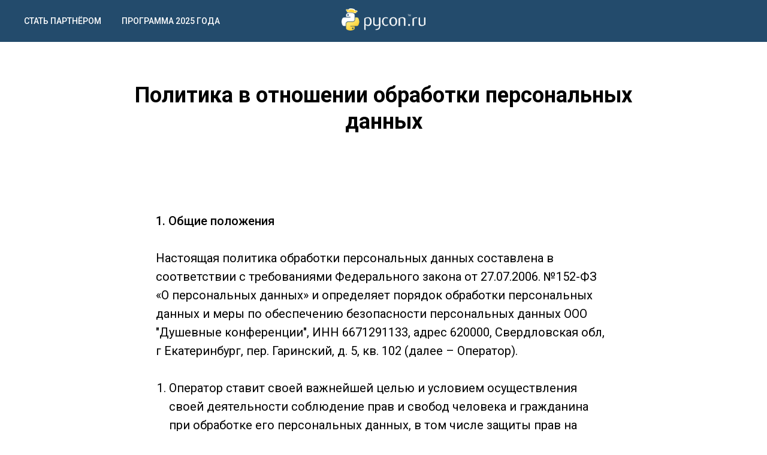

--- FILE ---
content_type: text/html; charset=UTF-8
request_url: https://pycon.ru/policy/
body_size: 18029
content:
<!DOCTYPE html> <html> <head> <meta charset="utf-8" /> <meta http-equiv="Content-Type" content="text/html; charset=utf-8" /> <meta name="viewport" content="width=device-width, initial-scale=1.0" /> <!--metatextblock--> <title>Политика конфиденциальности</title> <meta name="description" content="Политика в отношении обработки персональных данных" /> <meta property="og:url" content="https://pycon.ru/policy" /> <meta property="og:title" content="Политика конфиденциальности" /> <meta property="og:description" content="Политика в отношении обработки персональных данных" /> <meta property="og:type" content="website" /> <meta property="og:image" content="https://static.tildacdn.com/tild6530-3238-4266-b461-643065623034/icon-pycon-152x152.png" /> <link rel="canonical" href="https://pycon.ru/policy"> <!--/metatextblock--> <meta name="format-detection" content="telephone=no" /> <meta http-equiv="x-dns-prefetch-control" content="on"> <link rel="dns-prefetch" href="https://ws.tildacdn.com"> <link rel="dns-prefetch" href="https://static.tildacdn.com"> <link rel="shortcut icon" href="https://static.tildacdn.com/tild3235-6235-4631-b137-356566633265/favicon-pycon.ico" type="image/x-icon" /> <link rel="apple-touch-icon" href="https://static.tildacdn.com/tild6563-6664-4666-b834-346462653338/icon-pycon-152x152.png"> <link rel="apple-touch-icon" sizes="76x76" href="https://static.tildacdn.com/tild6563-6664-4666-b834-346462653338/icon-pycon-152x152.png"> <link rel="apple-touch-icon" sizes="152x152" href="https://static.tildacdn.com/tild6563-6664-4666-b834-346462653338/icon-pycon-152x152.png"> <link rel="apple-touch-startup-image" href="https://static.tildacdn.com/tild6563-6664-4666-b834-346462653338/icon-pycon-152x152.png"> <meta name="msapplication-TileColor" content="#000000"> <meta name="msapplication-TileImage" content="https://static.tildacdn.com/tild3662-6431-4630-a232-393533376636/icon-pycon-152x152.png"> <!-- Assets --> <script src="https://neo.tildacdn.com/js/tilda-fallback-1.0.min.js" async charset="utf-8"></script> <link rel="stylesheet" href="https://static.tildacdn.com/css/tilda-grid-3.0.min.css" type="text/css" media="all" onerror="this.loaderr='y';"/> <link rel="stylesheet" href="https://static.tildacdn.com/ws/project1864444/tilda-blocks-page8609965.min.css?t=1760950223" type="text/css" media="all" onerror="this.loaderr='y';" /> <link rel="preconnect" href="https://fonts.gstatic.com"> <link href="https://fonts.googleapis.com/css2?family=Roboto:wght@300;400;500;700&subset=latin,cyrillic" rel="stylesheet"> <link rel="stylesheet" href="https://static.tildacdn.com/css/tilda-popup-1.1.min.css" type="text/css" media="print" onload="this.media='all';" onerror="this.loaderr='y';" /> <noscript><link rel="stylesheet" href="https://static.tildacdn.com/css/tilda-popup-1.1.min.css" type="text/css" media="all" /></noscript> <link rel="stylesheet" href="https://static.tildacdn.com/css/tilda-forms-1.0.min.css" type="text/css" media="all" onerror="this.loaderr='y';" /> <link rel="stylesheet" href="https://static.tildacdn.com/css/tilda-cover-1.0.min.css" type="text/css" media="all" onerror="this.loaderr='y';" /> <script nomodule src="https://static.tildacdn.com/js/tilda-polyfill-1.0.min.js" charset="utf-8"></script> <script type="text/javascript">function t_onReady(func) {if(document.readyState!='loading') {func();} else {document.addEventListener('DOMContentLoaded',func);}}
function t_onFuncLoad(funcName,okFunc,time) {if(typeof window[funcName]==='function') {okFunc();} else {setTimeout(function() {t_onFuncLoad(funcName,okFunc,time);},(time||100));}}function t_throttle(fn,threshhold,scope) {return function() {fn.apply(scope||this,arguments);};}</script> <script src="https://static.tildacdn.com/js/jquery-1.10.2.min.js" charset="utf-8" onerror="this.loaderr='y';"></script> <script src="https://static.tildacdn.com/js/tilda-scripts-3.0.min.js" charset="utf-8" defer onerror="this.loaderr='y';"></script> <script src="https://static.tildacdn.com/ws/project1864444/tilda-blocks-page8609965.min.js?t=1760950223" charset="utf-8" async onerror="this.loaderr='y';"></script> <script src="https://static.tildacdn.com/js/tilda-lazyload-1.0.min.js" charset="utf-8" async onerror="this.loaderr='y';"></script> <script src="https://static.tildacdn.com/js/tilda-menu-1.0.min.js" charset="utf-8" async onerror="this.loaderr='y';"></script> <script src="https://static.tildacdn.com/js/tilda-popup-1.0.min.js" charset="utf-8" async onerror="this.loaderr='y';"></script> <script src="https://static.tildacdn.com/js/tilda-forms-1.0.min.js" charset="utf-8" async onerror="this.loaderr='y';"></script> <script src="https://static.tildacdn.com/js/tilda-cover-1.0.min.js" charset="utf-8" async onerror="this.loaderr='y';"></script> <script src="https://static.tildacdn.com/js/tilda-skiplink-1.0.min.js" charset="utf-8" async onerror="this.loaderr='y';"></script> <script src="https://static.tildacdn.com/js/tilda-events-1.0.min.js" charset="utf-8" async onerror="this.loaderr='y';"></script> <!-- nominify begin --><head><script type="text/javascript">!function(){var t=document.createElement("script");t.type="text/javascript",t.async=!0,t.src="https://vk.com/js/api/openapi.js?167",t.onload=function(){VK.Retargeting.Init("VK-RTRG-353945-bWRsX"),VK.Retargeting.Hit()},document.head.appendChild(t)}();</script><noscript><img src="https://vk.com/rtrg?p=VK-RTRG-353945-bWRsX" style="position:fixed; left:-999px;" alt=""/></noscript></head> <head><meta name="google-site-verification" content="R_Ym7tM-epBdFzpp1mlWkq9Z2wgnVjmN8p6B7yh88v0" /><!-- Facebook Pixel Code --> <script>
  !function(f,b,e,v,n,t,s)
  {if(f.fbq)return;n=f.fbq=function(){n.callMethod?
  n.callMethod.apply(n,arguments):n.queue.push(arguments)};
  if(!f._fbq)f._fbq=n;n.push=n;n.loaded=!0;n.version='2.0';
  n.queue=[];t=b.createElement(e);t.async=!0;
  t.src=v;s=b.getElementsByTagName(e)[0];
  s.parentNode.insertBefore(t,s)}(window, document,'script',
  'https://connect.facebook.net/en_US/fbevents.js');
  fbq('init', '222366295175996');
  fbq('track', 'PageView');
</script> <noscript><img height="1" width="1" style="display:none"
  src="https://www.facebook.com/tr?id=222366295175996&ev=PageView&noscript=1"
/></noscript> <!-- End Facebook Pixel Code --> <meta name="facebook-domain-verification" content="ma3uz7pd5c35gpgj8birs2tbrzzxam" /> <meta name="yandex-verification" content="6a065ce5fa4be4f2" /> </head> <!-- nominify end --><script type="text/javascript">window.dataLayer=window.dataLayer||[];</script> <!-- Google Tag Manager --> <script type="text/javascript">(function(w,d,s,l,i){w[l]=w[l]||[];w[l].push({'gtm.start':new Date().getTime(),event:'gtm.js'});var f=d.getElementsByTagName(s)[0],j=d.createElement(s),dl=l!='dataLayer'?'&l='+l:'';j.async=true;j.src='https://www.googletagmanager.com/gtm.js?id='+i+dl;f.parentNode.insertBefore(j,f);})(window,document,'script','dataLayer','GTM-5B5BLL5');</script> <!-- End Google Tag Manager --> <!-- Global Site Tag (gtag.js) - Google Analytics --> <script type="text/javascript" data-tilda-cookie-type="analytics">window.mainTracker='gtag';window.gtagTrackerID='G-45B4HPH9GF';function gtag(){dataLayer.push(arguments);}
setTimeout(function(){(function(w,d,s,i){var f=d.getElementsByTagName(s)[0],j=d.createElement(s);j.async=true;j.src='https://www.googletagmanager.com/gtag/js?id='+i;f.parentNode.insertBefore(j,f);gtag('js',new Date());gtag('config',i,{});})(window,document,'script',window.gtagTrackerID);},2000);</script> <!-- Facebook Pixel Code --> <script type="text/javascript" data-tilda-cookie-type="advertising">setTimeout(function(){!function(f,b,e,v,n,t,s)
{if(f.fbq)return;n=f.fbq=function(){n.callMethod?n.callMethod.apply(n,arguments):n.queue.push(arguments)};if(!f._fbq)f._fbq=n;n.push=n;n.loaded=!0;n.version='2.0';n.agent='pltilda';n.queue=[];t=b.createElement(e);t.async=!0;t.src=v;s=b.getElementsByTagName(e)[0];s.parentNode.insertBefore(t,s)}(window,document,'script','https://connect.facebook.net/en_US/fbevents.js');fbq('init','222366295175996');fbq('track','PageView');},2000);</script> <!-- End Facebook Pixel Code --> <script type="text/javascript">(function() {if((/bot|google|yandex|baidu|bing|msn|duckduckbot|teoma|slurp|crawler|spider|robot|crawling|facebook/i.test(navigator.userAgent))===false&&typeof(sessionStorage)!='undefined'&&sessionStorage.getItem('visited')!=='y'&&document.visibilityState){var style=document.createElement('style');style.type='text/css';style.innerHTML='@media screen and (min-width: 980px) {.t-records {opacity: 0;}.t-records_animated {-webkit-transition: opacity ease-in-out .2s;-moz-transition: opacity ease-in-out .2s;-o-transition: opacity ease-in-out .2s;transition: opacity ease-in-out .2s;}.t-records.t-records_visible {opacity: 1;}}';document.getElementsByTagName('head')[0].appendChild(style);function t_setvisRecs(){var alr=document.querySelectorAll('.t-records');Array.prototype.forEach.call(alr,function(el) {el.classList.add("t-records_animated");});setTimeout(function() {Array.prototype.forEach.call(alr,function(el) {el.classList.add("t-records_visible");});sessionStorage.setItem("visited","y");},400);}
document.addEventListener('DOMContentLoaded',t_setvisRecs);}})();</script></head> <body class="t-body" style="margin:0;"> <!--allrecords--> <div id="allrecords" class="t-records" data-hook="blocks-collection-content-node" data-tilda-project-id="1864444" data-tilda-page-id="8609965" data-tilda-page-alias="policy" data-tilda-formskey="90a3f8d74f1017bd9b9e8ea64e4a5194" data-tilda-lazy="yes" data-tilda-root-zone="com" data-tilda-project-headcode="yes" data-tilda-project-country="RU"> <!--header--> <header id="t-header" class="t-records" data-hook="blocks-collection-content-node" data-tilda-project-id="1864444" data-tilda-page-id="8468525" data-tilda-page-alias="header" data-tilda-formskey="90a3f8d74f1017bd9b9e8ea64e4a5194" data-tilda-lazy="yes" data-tilda-root-zone="com" data-tilda-project-headcode="yes" data-tilda-project-country="RU"> <div id="rec300291292" class="r t-rec" style="background-color:#234b6c; " data-record-type="446" data-bg-color="#234b6c"> <!-- T446 --> <div id="nav300291292marker"></div> <div class="tmenu-mobile"> <div class="tmenu-mobile__container"> <div class="tmenu-mobile__text t-name t-name_md" field="menu_mob_title"><div style="color:#ffffff;" data-customstyle="yes"></div></div> <button type="button"
class="t-menuburger t-menuburger_first "
aria-label="Навигационное меню"
aria-expanded="false"> <span style="background-color:#ffffff;"></span> <span style="background-color:#ffffff;"></span> <span style="background-color:#ffffff;"></span> <span style="background-color:#ffffff;"></span> </button> <script>function t_menuburger_init(recid) {var rec=document.querySelector('#rec' + recid);if(!rec) return;var burger=rec.querySelector('.t-menuburger');if(!burger) return;var isSecondStyle=burger.classList.contains('t-menuburger_second');if(isSecondStyle&&!window.isMobile&&!('ontouchend' in document)) {burger.addEventListener('mouseenter',function() {if(burger.classList.contains('t-menuburger-opened')) return;burger.classList.remove('t-menuburger-unhovered');burger.classList.add('t-menuburger-hovered');});burger.addEventListener('mouseleave',function() {if(burger.classList.contains('t-menuburger-opened')) return;burger.classList.remove('t-menuburger-hovered');burger.classList.add('t-menuburger-unhovered');setTimeout(function() {burger.classList.remove('t-menuburger-unhovered');},300);});}
burger.addEventListener('click',function() {if(!burger.closest('.tmenu-mobile')&&!burger.closest('.t450__burger_container')&&!burger.closest('.t466__container')&&!burger.closest('.t204__burger')&&!burger.closest('.t199__js__menu-toggler')) {burger.classList.toggle('t-menuburger-opened');burger.classList.remove('t-menuburger-unhovered');}});var menu=rec.querySelector('[data-menu="yes"]');if(!menu) return;var menuLinks=menu.querySelectorAll('.t-menu__link-item');var submenuClassList=['t978__menu-link_hook','t978__tm-link','t966__tm-link','t794__tm-link','t-menusub__target-link'];Array.prototype.forEach.call(menuLinks,function(link) {link.addEventListener('click',function() {var isSubmenuHook=submenuClassList.some(function(submenuClass) {return link.classList.contains(submenuClass);});if(isSubmenuHook) return;burger.classList.remove('t-menuburger-opened');});});menu.addEventListener('clickedAnchorInTooltipMenu',function() {burger.classList.remove('t-menuburger-opened');});}
t_onReady(function() {t_onFuncLoad('t_menuburger_init',function(){t_menuburger_init('300291292');});});</script> <style>.t-menuburger{position:relative;flex-shrink:0;width:28px;height:20px;padding:0;border:none;background-color:transparent;outline:none;-webkit-transform:rotate(0deg);transform:rotate(0deg);transition:transform .5s ease-in-out;cursor:pointer;z-index:999;}.t-menuburger span{display:block;position:absolute;width:100%;opacity:1;left:0;-webkit-transform:rotate(0deg);transform:rotate(0deg);transition:.25s ease-in-out;height:3px;background-color:#000;}.t-menuburger span:nth-child(1){top:0px;}.t-menuburger span:nth-child(2),.t-menuburger span:nth-child(3){top:8px;}.t-menuburger span:nth-child(4){top:16px;}.t-menuburger__big{width:42px;height:32px;}.t-menuburger__big span{height:5px;}.t-menuburger__big span:nth-child(2),.t-menuburger__big span:nth-child(3){top:13px;}.t-menuburger__big span:nth-child(4){top:26px;}.t-menuburger__small{width:22px;height:14px;}.t-menuburger__small span{height:2px;}.t-menuburger__small span:nth-child(2),.t-menuburger__small span:nth-child(3){top:6px;}.t-menuburger__small span:nth-child(4){top:12px;}.t-menuburger-opened span:nth-child(1){top:8px;width:0%;left:50%;}.t-menuburger-opened span:nth-child(2){-webkit-transform:rotate(45deg);transform:rotate(45deg);}.t-menuburger-opened span:nth-child(3){-webkit-transform:rotate(-45deg);transform:rotate(-45deg);}.t-menuburger-opened span:nth-child(4){top:8px;width:0%;left:50%;}.t-menuburger-opened.t-menuburger__big span:nth-child(1){top:6px;}.t-menuburger-opened.t-menuburger__big span:nth-child(4){top:18px;}.t-menuburger-opened.t-menuburger__small span:nth-child(1),.t-menuburger-opened.t-menuburger__small span:nth-child(4){top:6px;}@media (hover),(min-width:0\0){.t-menuburger_first:hover span:nth-child(1){transform:translateY(1px);}.t-menuburger_first:hover span:nth-child(4){transform:translateY(-1px);}.t-menuburger_first.t-menuburger__big:hover span:nth-child(1){transform:translateY(3px);}.t-menuburger_first.t-menuburger__big:hover span:nth-child(4){transform:translateY(-3px);}}.t-menuburger_second span:nth-child(2),.t-menuburger_second span:nth-child(3){width:80%;left:20%;right:0;}@media (hover),(min-width:0\0){.t-menuburger_second.t-menuburger-hovered span:nth-child(2),.t-menuburger_second.t-menuburger-hovered span:nth-child(3){animation:t-menuburger-anim 0.3s ease-out normal forwards;}.t-menuburger_second.t-menuburger-unhovered span:nth-child(2),.t-menuburger_second.t-menuburger-unhovered span:nth-child(3){animation:t-menuburger-anim2 0.3s ease-out normal forwards;}}.t-menuburger_second.t-menuburger-opened span:nth-child(2),.t-menuburger_second.t-menuburger-opened span:nth-child(3){left:0;right:0;width:100%!important;}.t-menuburger_third span:nth-child(4){width:70%;left:unset;right:0;}@media (hover),(min-width:0\0){.t-menuburger_third:not(.t-menuburger-opened):hover span:nth-child(4){width:100%;}}.t-menuburger_third.t-menuburger-opened span:nth-child(4){width:0!important;right:50%;}.t-menuburger_fourth{height:12px;}.t-menuburger_fourth.t-menuburger__small{height:8px;}.t-menuburger_fourth.t-menuburger__big{height:18px;}.t-menuburger_fourth span:nth-child(2),.t-menuburger_fourth span:nth-child(3){top:4px;opacity:0;}.t-menuburger_fourth span:nth-child(4){top:8px;}.t-menuburger_fourth.t-menuburger__small span:nth-child(2),.t-menuburger_fourth.t-menuburger__small span:nth-child(3){top:3px;}.t-menuburger_fourth.t-menuburger__small span:nth-child(4){top:6px;}.t-menuburger_fourth.t-menuburger__small span:nth-child(2),.t-menuburger_fourth.t-menuburger__small span:nth-child(3){top:3px;}.t-menuburger_fourth.t-menuburger__small span:nth-child(4){top:6px;}.t-menuburger_fourth.t-menuburger__big span:nth-child(2),.t-menuburger_fourth.t-menuburger__big span:nth-child(3){top:6px;}.t-menuburger_fourth.t-menuburger__big span:nth-child(4){top:12px;}@media (hover),(min-width:0\0){.t-menuburger_fourth:not(.t-menuburger-opened):hover span:nth-child(1){transform:translateY(1px);}.t-menuburger_fourth:not(.t-menuburger-opened):hover span:nth-child(4){transform:translateY(-1px);}.t-menuburger_fourth.t-menuburger__big:not(.t-menuburger-opened):hover span:nth-child(1){transform:translateY(3px);}.t-menuburger_fourth.t-menuburger__big:not(.t-menuburger-opened):hover span:nth-child(4){transform:translateY(-3px);}}.t-menuburger_fourth.t-menuburger-opened span:nth-child(1),.t-menuburger_fourth.t-menuburger-opened span:nth-child(4){top:4px;}.t-menuburger_fourth.t-menuburger-opened span:nth-child(2),.t-menuburger_fourth.t-menuburger-opened span:nth-child(3){opacity:1;}@keyframes t-menuburger-anim{0%{width:80%;left:20%;right:0;}50%{width:100%;left:0;right:0;}100%{width:80%;left:0;right:20%;}}@keyframes t-menuburger-anim2{0%{width:80%;left:0;}50%{width:100%;right:0;left:0;}100%{width:80%;left:20%;right:0;}}</style> </div> </div> <style>.tmenu-mobile{background-color:#111;display:none;width:100%;top:0;z-index:990;}.tmenu-mobile_positionfixed{position:fixed;}.tmenu-mobile__text{color:#fff;}.tmenu-mobile__container{min-height:64px;padding:20px;position:relative;box-sizing:border-box;display:-webkit-flex;display:-ms-flexbox;display:flex;-webkit-align-items:center;-ms-flex-align:center;align-items:center;-webkit-justify-content:space-between;-ms-flex-pack:justify;justify-content:space-between;}.tmenu-mobile__list{display:block;}.tmenu-mobile__burgerlogo{display:inline-block;font-size:24px;font-weight:400;white-space:nowrap;vertical-align:middle;}.tmenu-mobile__imglogo{height:auto;display:block;max-width:300px!important;box-sizing:border-box;padding:0;margin:0 auto;}@media screen and (max-width:980px){.tmenu-mobile__menucontent_hidden{display:none;height:100%;}.tmenu-mobile{display:block;}}@media screen and (max-width:980px){#rec300291292 .tmenu-mobile{background-color:#234b6c;}#rec300291292 .t-menuburger{-webkit-order:1;-ms-flex-order:1;order:1;}}</style> <style> #rec300291292 .tmenu-mobile__burgerlogo a{color:#ffffff;}</style> <style> #rec300291292 .tmenu-mobile__burgerlogo__title{color:#ffffff;}</style> <div
id="nav300291292"
class="t446 t446__positionfixed t446__beforeready tmenu-mobile__menucontent_hidden"
style="background-color: rgba(35,75,108, 1); height:70px; " data-bgcolor-hex="#234b6c" data-bgcolor-rgba="rgba(35,75,108,1)" data-navmarker="nav300291292marker" data-appearoffset="0px" data-bgopacity-two="0.9" data-menushadow="" data-menushadow-css="" data-bgopacity="1" data-menu="yes" data-bgcolor-rgba-afterscroll="rgba(35,75,108,0.9)"> <div class="t446__maincontainer " style="height:70px;"> <div class="t446__logowrapper"> <div class="t446__logowrapper2"> <div style="display: block;"> <a href="https://pycon.ru/"> <img class="t446__imglogo t446__imglogomobile"
src="https://static.tildacdn.com/tild6134-6337-4763-b135-363330356330/pycon_logo_5.png"
imgfield="img"
style="max-width: 140px; width: 140px;"
alt=""> </a> </div> </div> </div> <div class="t446__leftwrapper" style=" padding-right:120px; text-align: left;"> <div class="t446__leftmenuwrapper"> <ul class="t446__list t-menu__list"> <li class="t446__list_item" style="padding:0 15px 0 0;"> <a class="t-menu__link-item" href="/partneram" data-menu-submenu-hook="" data-menu-item-number="1">Стать партнёром</a> </li> <li class="t446__list_item" style="padding:0 0 0 15px;"> <a class="t-menu__link-item" href="/program" data-menu-submenu-hook="" data-menu-item-number="2">Программа 2025 года</a> </li> </ul> </div> </div> <div class="t446__rightwrapper" style=" padding-left:120px; text-align: right;"> <div class="t446__rightmenuwrapper"> <ul class="t446__list t-menu__list"> </ul> </div> </div> </div> </div> <style>@media screen and (max-width:980px){#rec300291292 .t446__leftcontainer{padding:20px;}#rec300291292 .t446__imglogo{padding:20px 0;}#rec300291292 .t446{position:static;}}</style> <script>t_onReady(function() {t_onFuncLoad('t446_checkOverflow',function() {window.addEventListener('resize',t_throttle(function() {t446_checkOverflow('300291292','70');}));window.addEventListener('load',function() {t446_checkOverflow('300291292','70');});t446_checkOverflow('300291292','70');});t_onFuncLoad('t_menu__interactFromKeyboard',function() {t_menu__interactFromKeyboard('300291292');});});t_onReady(function() {t_onFuncLoad('t_menu__highlightActiveLinks',function() {t_menu__highlightActiveLinks('.t446__list_item a');});t_onFuncLoad('t_menu__findAnchorLinks',function() {t_menu__findAnchorLinks('300291292','.t446__list_item a');});});t_onReady(function() {t_onFuncLoad('t_menu__setBGcolor',function() {t_menu__setBGcolor('300291292','.t446');window.addEventListener('resize',t_throttle(function() {t_menu__setBGcolor('300291292','.t446');}));});});t_onReady(function() {var rec=document.querySelector('#rec300291292');if(!rec) return;var wrapperBlock=rec.querySelector('.t446');t_onFuncLoad('t_menu__showFixedMenu',function() {if(wrapperBlock) {wrapperBlock.classList.remove('t446__beforeready');}
t_menu__showFixedMenu('300291292','.t446');window.addEventListener('scroll',t_throttle(function() {t_menu__showFixedMenu('300291292','.t446');}));});});t_onReady(function() {t_onFuncLoad('t_menu__changeBgOpacity',function() {t_menu__changeBgOpacity('300291292','.t446');window.addEventListener('scroll',t_throttle(function() {t_menu__changeBgOpacity('300291292','.t446');}));});});</script> <script>t_onReady(function() {t_onFuncLoad('t446_createMobileMenu',function() {t446_createMobileMenu('300291292');});t_onFuncLoad('t446_init',function() {t446_init('300291292');});});</script> <style>#rec300291292 .t-menu__link-item{-webkit-transition:color 0.3s ease-in-out,opacity 0.3s ease-in-out;transition:color 0.3s ease-in-out,opacity 0.3s ease-in-out;}#rec300291292 .t-menu__link-item.t-active:not(.t978__menu-link){color:#ffdd57 !important;}#rec300291292 .t-menu__link-item:not(.t-active):not(.tooltipstered):hover{color:#ffdd57 !important;}#rec300291292 .t-menu__link-item:not(.t-active):not(.tooltipstered):focus-visible{color:#ffdd57 !important;}@supports (overflow:-webkit-marquee) and (justify-content:inherit){#rec300291292 .t-menu__link-item,#rec300291292 .t-menu__link-item.t-active{opacity:1 !important;}}</style> <style> #rec300291292 .t446__logowrapper2 a{color:#ffffff;}#rec300291292 a.t-menu__link-item{font-size:14px;color:#ffffff;font-weight:500;text-transform:uppercase;}#rec300291292 .t446__right_langs_lang a{font-size:14px;color:#ffffff;font-weight:500;text-transform:uppercase;}</style> <style> #rec300291292 .t446__logo{color:#ffffff;}</style> </div> <div id="rec420316564" class="r t-rec" style=" " data-animationappear="off" data-record-type="702"> <!-- T702 --> <div class="t702"> <div
class="t-popup" data-tooltip-hook="#popup:invoice" data-track-popup='/tilda/popup/rec420316564/opened' role="dialog"
aria-modal="true"
tabindex="-1"
aria-label="Запрос счёта"> <div class="t-popup__close t-popup__block-close"> <button
type="button"
class="t-popup__close-wrapper t-popup__block-close-button"
aria-label="Закрыть диалоговое окно"> <svg role="presentation" class="t-popup__close-icon" width="23px" height="23px" viewBox="0 0 23 23" version="1.1" xmlns="http://www.w3.org/2000/svg" xmlns:xlink="http://www.w3.org/1999/xlink"> <g stroke="none" stroke-width="1" fill="#fff" fill-rule="evenodd"> <rect transform="translate(11.313708, 11.313708) rotate(-45.000000) translate(-11.313708, -11.313708) " x="10.3137085" y="-3.6862915" width="2" height="30"></rect> <rect transform="translate(11.313708, 11.313708) rotate(-315.000000) translate(-11.313708, -11.313708) " x="10.3137085" y="-3.6862915" width="2" height="30"></rect> </g> </svg> </button> </div> <style>@media screen and (max-width:560px){#rec420316564 .t-popup__close-icon g{fill:#ffffff !important;}}</style> <div class="t-popup__container t-width t-width_6" data-popup-type="702"> <div class="t702__wrapper"> <div class="t702__text-wrapper t-align_center"> <div class="t702__title t-title t-title_xxs" id="popuptitle_420316564">Запрос счёта</div> <div class="t702__descr t-descr t-descr_xs">Заполните поля ниже, чтобы получить счёт на оплату билетов PyCon Russia от юридического лица</div> </div> <form
id="form420316564" name='form420316564' role="form" action='' method='POST' data-formactiontype="2" data-inputbox=".t-input-group" 
class="t-form js-form-proccess t-form_inputs-total_8 " data-success-callback="t702_onSuccess"> <input type="hidden" name="formservices[]" value="80aeef09c872b77ce0b2f6fcbe8f9db7" class="js-formaction-services"> <input type="hidden" name="formservices[]" value="bde39ce3f72b6152c7f654122bf98d22" class="js-formaction-services"> <input type="hidden" name="formservices[]" value="9e5a00117d3468715869d53700a7c6cd" class="js-formaction-services"> <!-- @classes t-title t-text t-btn --> <div class="js-successbox t-form__successbox t-text t-text_md"
aria-live="polite"
style="display:none;color:#541b51;background-color:#ffffff;" data-success-message="Спасибо! Мы видим ваш запрос на выставление счёта. Письмо со счётом и ссылкой на анкету участника будет в вашем ящике через несколько минут))&lt;br /&gt;Если вы не увидели счёт во Входящих, проверьте, пожалуйста, папку СПАМ.&lt;br /&gt;Если произошел сбой и счёт не отправился, мы это увидим и свяжемся с вами в течение суток. Мы на связи по &lt;a href=&quot;https://t.me/speach_office&quot;&gt;телеграму&lt;/a&gt; и почте &lt;a href=&quot;mailto:om@speach.io&quot;&gt;om@speach.io&lt;/a&gt;"></div> <div
class="t-form__inputsbox
t-form__inputsbox_vertical-form t-form__inputsbox_inrow "> <div
class=" t-input-group t-input-group_in " data-input-lid="1549301568277" data-field-type="in" data-field-name="company"> <label
for='input_1549301568277'
class="t-input-title t-descr t-descr_md"
id="field-title_1549301568277" data-redactor-toolbar="no"
field="li_title__1549301568277"
style="color:;">Юр. лицо</label> <div class="t-input-block " style="border-radius:5px;"> <input
type="text"
name="company"
id="input_1549301568277"
class="t-input js-tilda-rule"
value=""
placeholder="Например, ООО Тесла" data-tilda-req="1" aria-required="true"
aria-describedby="error_1549301568277"
style="color:#000000;border:1px solid #c9c9c9;border-radius:5px;"> </div> <div class="t-input-error" aria-live="polite" id="error_1549301568277"></div> </div> <div
class=" t-input-group t-input-group_in " data-input-lid="1549301746252" data-field-type="in" data-field-name="INN"> <label
for='input_1549301746252'
class="t-input-title t-descr t-descr_md"
id="field-title_1549301746252" data-redactor-toolbar="no"
field="li_title__1549301746252"
style="color:;">ИНН</label> <div class="t-input-block " style="border-radius:5px;"> <input
type="text"
name="INN"
id="input_1549301746252"
class="t-input js-tilda-rule"
value=""
placeholder="ИНН юр. лица" data-tilda-req="1" aria-required="true"
aria-describedby="error_1549301746252"
style="color:#000000;border:1px solid #c9c9c9;border-radius:5px;"> </div> <div class="t-input-error" aria-live="polite" id="error_1549301746252"></div> </div> <div
class=" t-input-group t-input-group_qn " data-input-lid="1495810410810" data-field-async="true" data-field-type="qn" data-field-name="quantity" data-default-value=1
> <label
for='input_1495810410810'
class="t-input-title t-descr t-descr_md"
id="field-title_1495810410810" data-redactor-toolbar="no"
field="li_title__1495810410810"
style="color:;">Количество билетов на конференцию</label> <div class="t-input-block " style="border-radius:5px;"> <div class="t-inputquantity__wrapper"> <button
type="button"
class="t-inputquantity__btn t-inputquantity__btn-minus"
aria-label="Минус"> <svg xmlns="http://www.w3.org/2000/svg" width="20" height="20" viewBox="0 0 24 24" fill="currentColor"><path d="M5 11V13H19V11H5Z"></path></svg> </button> <input
type="number"
inputmode="numeric"
name="quantity"
id="input_1495810410810"
class="t-input t-inputquantity js-tilda-rule"
value="1" data-tilda-req="1" aria-required="true" data-tilda-rule="number"
style="color:#000000;border:1px solid #c9c9c9;border-radius:5px;"> <button
type="button"
class="t-inputquantity__btn t-inputquantity__btn-plus"
aria-label="Плюс"> <svg xmlns="http://www.w3.org/2000/svg" width="20" height="20" viewBox="0 0 24 24" fill="currentColor"><path d="M11 11V5H13V11H19V13H13V19H11V13H5V11H11Z"></path></svg> </button> </div> <script>t_onReady(function() {t_onFuncLoad('t_loadJsFile',function() {t_loadJsFile('https://static.tildacdn.com/js/tilda-quantity-1.0.min.js',function() {t_onFuncLoad('t_input_quantity_init',function() {t_input_quantity_init('420316564','1495810410810');})})});});</script> </div> <div class="t-input-error" aria-live="polite" id="error_1495810410810"></div> </div> <div
class=" t-input-group t-input-group_em " data-input-lid="1495810354468" data-field-type="em" data-field-name="email"> <label
for='input_1495810354468'
class="t-input-title t-descr t-descr_md"
id="field-title_1495810354468" data-redactor-toolbar="no"
field="li_title__1495810354468"
style="color:;">Контакты ответственного за покупку билетов</label> <div class="t-input-block " style="border-radius:5px;"> <input
type="email"
autocomplete="email"
name="email"
id="input_1495810354468"
class="t-input js-tilda-rule"
value=""
placeholder="Email" data-tilda-req="1" aria-required="true" data-tilda-rule="email"
aria-describedby="error_1495810354468"
style="color:#000000;border:1px solid #c9c9c9;border-radius:5px;"> </div> <div class="t-input-error" aria-live="polite" id="error_1495810354468"></div> </div> <div
class=" t-input-group t-input-group_nm " data-input-lid="1495810359387" data-field-type="nm" data-field-name="name"> <div class="t-input-block " style="border-radius:5px;"> <input
type="text"
autocomplete="name"
name="name"
id="input_1495810359387"
class="t-input js-tilda-rule"
value=""
placeholder="Ваше имя" data-tilda-req="1" aria-required="true" data-tilda-rule="name"
aria-describedby="error_1495810359387"
style="color:#000000;border:1px solid #c9c9c9;border-radius:5px;"> </div> <div class="t-input-error" aria-live="polite" id="error_1495810359387"></div> </div> <div
class=" t-input-group t-input-group_ph " data-input-lid="1549385808652" data-field-type="ph" data-field-name="phone"> <div class="t-input-block " style="border-radius:5px;"> <input
type="tel"
autocomplete="tel"
name="phone"
id="input_1549385808652"
class="t-input js-tilda-rule"
value=""
placeholder="Номер телефона для связи" data-tilda-req="1" aria-required="true" data-tilda-rule="phone"
pattern="[0-9]*"
aria-describedby="error_1549385808652"
style="color:#000000;border:1px solid #c9c9c9;border-radius:5px;"> </div> <div class="t-input-error" aria-live="polite" id="error_1549385808652"></div> </div> <div
class=" t-input-group t-input-group_in " data-input-lid="1619507224173" data-field-type="in" data-field-name="promocode"> <label
for='input_1619507224173'
class="t-input-title t-descr t-descr_md"
id="field-title_1619507224173" data-redactor-toolbar="no"
field="li_title__1619507224173"
style="color:;">Промокод (если есть)</label> <div class="t-input-block " style="border-radius:5px;"> <input
type="text"
name="promocode"
id="input_1619507224173"
class="t-input js-tilda-rule"
value=""
aria-describedby="error_1619507224173"
style="color:#000000;border:1px solid #c9c9c9;border-radius:5px;"> </div> <div class="t-input-error" aria-live="polite" id="error_1619507224173"></div> </div> <div
class=" t-input-group t-input-group_cb " data-input-lid="1618985506944" data-field-type="cb" data-field-name="checkbox"> <div class="t-input-block " style="border-radius:5px;"> <label
class="t-checkbox__control t-checkbox__control_flex t-text t-text_xs"
style=""> <input
type="checkbox"
name="checkbox"
value="yes"
class="t-checkbox js-tilda-rule" data-tilda-req="1" aria-required="true"> <div
class="t-checkbox__indicator"></div> <span>Я принимаю <a href="https://pycon.ru/policy" style="" target="_blank">Правила обработки персональных данных</a></span></label> </div> <div class="t-input-error" aria-live="polite" id="error_1618985506944"></div> </div> <input type="hidden" name="conf" tabindex="-1" value="PyCon Russia 2026"> <input type="hidden" name="prefix" tabindex="-1" value="PR"> <input type="hidden" name="price" tabindex="-1" value="21000"> <input type="hidden" name="oferta" tabindex="-1" value="https://pycon.ru/oferta/"> <input type="hidden" name="details" tabindex="-1" value="24-25 июля 2026, Москва"> <input type="hidden" name="quantity_shirt" tabindex="-1" value="0"> <div class="t-form__errorbox-middle"> <!--noindex--> <div
class="js-errorbox-all t-form__errorbox-wrapper"
style="display:none;" data-nosnippet
tabindex="-1"
aria-label="Ошибки при заполнении формы"> <ul
role="list"
class="t-form__errorbox-text t-text t-text_md"> <li class="t-form__errorbox-item js-rule-error js-rule-error-all"></li> <li class="t-form__errorbox-item js-rule-error js-rule-error-req"></li> <li class="t-form__errorbox-item js-rule-error js-rule-error-email"></li> <li class="t-form__errorbox-item js-rule-error js-rule-error-name"></li> <li class="t-form__errorbox-item js-rule-error js-rule-error-phone"></li> <li class="t-form__errorbox-item js-rule-error js-rule-error-minlength"></li> <li class="t-form__errorbox-item js-rule-error js-rule-error-string"></li> </ul> </div> <!--/noindex--> </div> <div class="t-form__submit"> <button
class="t-submit t-btnflex t-btnflex_type_submit t-btnflex_md"
type="submit"> <span class="t-btnflex__text">Отправить</span> <style>#rec420316564 .t-btnflex.t-btnflex_type_submit {color:#ffffff;background-color:#000000;border-style:none !important;border-radius:5px;box-shadow:none !important;transition-duration:0.2s;transition-property:background-color,color,border-color,box-shadow,opacity,transform;transition-timing-function:ease-in-out;}</style> </button> </div> </div> <div class="t-form__errorbox-bottom"> <!--noindex--> <div
class="js-errorbox-all t-form__errorbox-wrapper"
style="display:none;" data-nosnippet
tabindex="-1"
aria-label="Ошибки при заполнении формы"> <ul
role="list"
class="t-form__errorbox-text t-text t-text_md"> <li class="t-form__errorbox-item js-rule-error js-rule-error-all"></li> <li class="t-form__errorbox-item js-rule-error js-rule-error-req"></li> <li class="t-form__errorbox-item js-rule-error js-rule-error-email"></li> <li class="t-form__errorbox-item js-rule-error js-rule-error-name"></li> <li class="t-form__errorbox-item js-rule-error js-rule-error-phone"></li> <li class="t-form__errorbox-item js-rule-error js-rule-error-minlength"></li> <li class="t-form__errorbox-item js-rule-error js-rule-error-string"></li> </ul> </div> <!--/noindex--> </div> </form> <style>#rec420316564 input::-webkit-input-placeholder {color:#000000;opacity:0.5;}#rec420316564 input::-moz-placeholder{color:#000000;opacity:0.5;}#rec420316564 input:-moz-placeholder {color:#000000;opacity:0.5;}#rec420316564 input:-ms-input-placeholder{color:#000000;opacity:0.5;}#rec420316564 textarea::-webkit-input-placeholder {color:#000000;opacity:0.5;}#rec420316564 textarea::-moz-placeholder{color:#000000;opacity:0.5;}#rec420316564 textarea:-moz-placeholder {color:#000000;opacity:0.5;}#rec420316564 textarea:-ms-input-placeholder{color:#000000;opacity:0.5;}</style> </div> </div> </div> </div> <script>t_onReady(function() {t_onFuncLoad('t702_initPopup',function() {t702_initPopup('420316564');});});</script> </div> <div id="rec1155225431" class="r t-rec" style=" " data-animationappear="off" data-record-type="702"> <!-- T702 --> <div class="t702"> <div
class="t-popup" data-tooltip-hook="#popup:development" data-track-popup='/tilda/popup/rec1155225431/opened' role="dialog"
aria-modal="true"
tabindex="-1"
aria-label="Тестовый запрос счета"> <div class="t-popup__close t-popup__block-close"> <button
type="button"
class="t-popup__close-wrapper t-popup__block-close-button"
aria-label="Закрыть диалоговое окно"> <svg role="presentation" class="t-popup__close-icon" width="23px" height="23px" viewBox="0 0 23 23" version="1.1" xmlns="http://www.w3.org/2000/svg" xmlns:xlink="http://www.w3.org/1999/xlink"> <g stroke="none" stroke-width="1" fill="#fff" fill-rule="evenodd"> <rect transform="translate(11.313708, 11.313708) rotate(-45.000000) translate(-11.313708, -11.313708) " x="10.3137085" y="-3.6862915" width="2" height="30"></rect> <rect transform="translate(11.313708, 11.313708) rotate(-315.000000) translate(-11.313708, -11.313708) " x="10.3137085" y="-3.6862915" width="2" height="30"></rect> </g> </svg> </button> </div> <style>@media screen and (max-width:560px){#rec1155225431 .t-popup__close-icon g{fill:#ffffff !important;}}</style> <div class="t-popup__container t-width t-width_6" data-popup-type="702"> <div class="t702__wrapper"> <div class="t702__text-wrapper t-align_center"> <div class="t702__title t-title t-title_xxs" id="popuptitle_1155225431">Тестовый запрос счета</div> <div class="t702__descr t-descr t-descr_xs">Заполните поля ниже, чтобы получить счёт на оплату билетов PyCon Russia от юридического лица</div> </div> <form
id="form1155225431" name='form1155225431' role="form" action='' method='POST' data-formactiontype="2" data-inputbox=".t-input-group" 
class="t-form js-form-proccess t-form_inputs-total_10 " data-success-callback="t702_onSuccess"> <input type="hidden" name="formservices[]" value="8723a75b7745a96fbbd1ac6faee060d5" class="js-formaction-services"> <!-- @classes t-title t-text t-btn --> <div class="js-successbox t-form__successbox t-text t-text_md"
aria-live="polite"
style="display:none;color:#541b51;background-color:#ffffff;" data-success-message="Спасибо! Мы видим ваш запрос на выставление счёта. Письмо со счётом и ссылкой на анкету участника будет в вашем ящике через несколько минут))&lt;br /&gt;Если вы не увидели счёт во Входящих, проверьте, пожалуйста, папку СПАМ.&lt;br /&gt;Если произошел сбой и счёт не отправился, мы это увидим и свяжемся с вами в течение суток. Мы на связи по &lt;a href=&quot;https://t.me/speach_office&quot;&gt;телеграму&lt;/a&gt; и почте &lt;a href=&quot;mailto:om@speach.io&quot;&gt;om@speach.io&lt;/a&gt;"></div> <div
class="t-form__inputsbox
t-form__inputsbox_vertical-form t-form__inputsbox_inrow "> <div
class=" t-input-group t-input-group_in " data-input-lid="8994203165640" data-field-type="in" data-field-name="company"> <label
for='input_8994203165640'
class="t-input-title t-descr t-descr_md"
id="field-title_8994203165640" data-redactor-toolbar="no"
field="li_title__8994203165640"
style="color:;">Юр. лицо</label> <div class="t-input-block " style="border-radius:5px;"> <input
type="text"
name="company"
id="input_8994203165640"
class="t-input js-tilda-rule"
value=""
placeholder="Например, ООО Тесла" data-tilda-req="1" aria-required="true"
aria-describedby="error_8994203165640"
style="color:#000000;border:1px solid #c9c9c9;border-radius:5px;"> </div> <div class="t-input-error" aria-live="polite" id="error_8994203165640"></div> </div> <div
class=" t-input-group t-input-group_in " data-input-lid="8994203165641" data-field-type="in" data-field-name="INN"> <label
for='input_8994203165641'
class="t-input-title t-descr t-descr_md"
id="field-title_8994203165641" data-redactor-toolbar="no"
field="li_title__8994203165641"
style="color:;">ИНН</label> <div class="t-input-block " style="border-radius:5px;"> <input
type="text"
name="INN"
id="input_8994203165641"
class="t-input js-tilda-rule"
value=""
placeholder="ИНН юр. лица" data-tilda-req="1" aria-required="true"
aria-describedby="error_8994203165641"
style="color:#000000;border:1px solid #c9c9c9;border-radius:5px;"> </div> <div class="t-input-error" aria-live="polite" id="error_8994203165641"></div> </div> <div
class=" t-input-group t-input-group_in " data-input-lid="1753268283394" data-field-type="in" data-field-name="kpp"> <label
for='input_1753268283394'
class="t-input-title t-descr t-descr_md"
id="field-title_1753268283394" data-redactor-toolbar="no"
field="li_title__1753268283394"
style="color:;">КПП</label> <div class="t-input-block " style="border-radius:5px;"> <input
type="text"
name="kpp"
id="input_1753268283394"
class="t-input js-tilda-rule"
value=""
placeholder="КПП юр. лица" data-tilda-req="1" aria-required="true"
aria-describedby="error_1753268283394"
style="color:#000000;border:1px solid #c9c9c9;border-radius:5px;"> </div> <div class="t-input-error" aria-live="polite" id="error_1753268283394"></div> </div> <div
class=" t-input-group t-input-group_qn " data-input-lid="8994203165642" data-field-async="true" data-field-type="qn" data-field-name="quantity" data-default-value=1
> <label
for='input_8994203165642'
class="t-input-title t-descr t-descr_md"
id="field-title_8994203165642" data-redactor-toolbar="no"
field="li_title__8994203165642"
style="color:;">Количество билетов на конференцию</label> <div class="t-input-block " style="border-radius:5px;"> <div class="t-inputquantity__wrapper"> <button
type="button"
class="t-inputquantity__btn t-inputquantity__btn-minus"
aria-label="Минус"> <svg xmlns="http://www.w3.org/2000/svg" width="20" height="20" viewBox="0 0 24 24" fill="currentColor"><path d="M5 11V13H19V11H5Z"></path></svg> </button> <input
type="number"
inputmode="numeric"
name="quantity"
id="input_8994203165642"
class="t-input t-inputquantity js-tilda-rule"
value="1" data-tilda-req="1" aria-required="true" data-tilda-rule="number"
style="color:#000000;border:1px solid #c9c9c9;border-radius:5px;"> <button
type="button"
class="t-inputquantity__btn t-inputquantity__btn-plus"
aria-label="Плюс"> <svg xmlns="http://www.w3.org/2000/svg" width="20" height="20" viewBox="0 0 24 24" fill="currentColor"><path d="M11 11V5H13V11H19V13H13V19H11V13H5V11H11Z"></path></svg> </button> </div> <script>t_onReady(function() {t_onFuncLoad('t_loadJsFile',function() {t_loadJsFile('https://static.tildacdn.com/js/tilda-quantity-1.0.min.js',function() {t_onFuncLoad('t_input_quantity_init',function() {t_input_quantity_init('1155225431','8994203165642');})})});});</script> </div> <div class="t-input-error" aria-live="polite" id="error_8994203165642"></div> </div> <div
class=" t-input-group t-input-group_em " data-input-lid="8994203165644" data-field-type="em" data-field-name="email"> <label
for='input_8994203165644'
class="t-input-title t-descr t-descr_md"
id="field-title_8994203165644" data-redactor-toolbar="no"
field="li_title__8994203165644"
style="color:;">Контакты ответственного за покупку билетов</label> <div class="t-input-block " style="border-radius:5px;"> <input
type="email"
autocomplete="email"
name="email"
id="input_8994203165644"
class="t-input js-tilda-rule"
value=""
placeholder="Email" data-tilda-req="1" aria-required="true" data-tilda-rule="email"
aria-describedby="error_8994203165644"
style="color:#000000;border:1px solid #c9c9c9;border-radius:5px;"> </div> <div class="t-input-error" aria-live="polite" id="error_8994203165644"></div> </div> <div
class=" t-input-group t-input-group_nm " data-input-lid="8994203165645" data-field-type="nm" data-field-name="name"> <div class="t-input-block " style="border-radius:5px;"> <input
type="text"
autocomplete="name"
name="name"
id="input_8994203165645"
class="t-input js-tilda-rule"
value=""
placeholder="Ваше имя" data-tilda-req="1" aria-required="true" data-tilda-rule="name"
aria-describedby="error_8994203165645"
style="color:#000000;border:1px solid #c9c9c9;border-radius:5px;"> </div> <div class="t-input-error" aria-live="polite" id="error_8994203165645"></div> </div> <div
class=" t-input-group t-input-group_nm " data-input-lid="1753277827354" data-field-type="nm" data-field-name="surname"> <div class="t-input-block " style="border-radius:5px;"> <input
type="text"
autocomplete="name"
name="surname"
id="input_1753277827354"
class="t-input js-tilda-rule"
value=""
placeholder="Ваша Фамилия" data-tilda-rule="name"
aria-describedby="error_1753277827354"
style="color:#000000;border:1px solid #c9c9c9;border-radius:5px;"> </div> <div class="t-input-error" aria-live="polite" id="error_1753277827354"></div> </div> <div
class=" t-input-group t-input-group_ph " data-input-lid="8994203165646" data-field-type="ph" data-field-name="phone"> <div class="t-input-block " style="border-radius:5px;"> <input
type="tel"
autocomplete="tel"
name="phone"
id="input_8994203165646"
class="t-input js-tilda-rule"
value=""
placeholder="Номер телефона для связи" data-tilda-req="1" aria-required="true" data-tilda-rule="phone"
pattern="[0-9]*"
aria-describedby="error_8994203165646"
style="color:#000000;border:1px solid #c9c9c9;border-radius:5px;"> </div> <div class="t-input-error" aria-live="polite" id="error_8994203165646"></div> </div> <div
class=" t-input-group t-input-group_in " data-input-lid="8994203165647" data-field-type="in" data-field-name="promocode"> <label
for='input_8994203165647'
class="t-input-title t-descr t-descr_md"
id="field-title_8994203165647" data-redactor-toolbar="no"
field="li_title__8994203165647"
style="color:;">Промокод (если есть)</label> <div class="t-input-block " style="border-radius:5px;"> <input
type="text"
name="promocode"
id="input_8994203165647"
class="t-input js-tilda-rule"
value=""
aria-describedby="error_8994203165647"
style="color:#000000;border:1px solid #c9c9c9;border-radius:5px;"> </div> <div class="t-input-error" aria-live="polite" id="error_8994203165647"></div> </div> <div
class=" t-input-group t-input-group_cb " data-input-lid="8994203165648" data-field-type="cb" data-field-name="checkbox"> <div class="t-input-block " style="border-radius:5px;"> <label
class="t-checkbox__control t-checkbox__control_flex t-text t-text_xs"
style=""> <input
type="checkbox"
name="checkbox"
value="yes"
class="t-checkbox js-tilda-rule" data-tilda-req="1" aria-required="true"> <div
class="t-checkbox__indicator"></div> <span>Я принимаю <a href="https://pycon.ru/policy" style="" target="_blank">Правила обработки персональных данных</a></span></label> </div> <div class="t-input-error" aria-live="polite" id="error_8994203165648"></div> </div> <input type="hidden" name="conf" tabindex="-1" value="PyCon Russia 2025"> <input type="hidden" name="prefix" tabindex="-1" value="PR"> <input type="hidden" name="price" tabindex="-1" value="26000"> <input type="hidden" name="oferta" tabindex="-1" value="https://pycon.ru/oferta/"> <input type="hidden" name="details" tabindex="-1" value="25-26 июля 2025, Москва"> <input type="hidden" name="quantity_shirt" tabindex="-1" value="0"> <div class="t-form__errorbox-middle"> <!--noindex--> <div
class="js-errorbox-all t-form__errorbox-wrapper"
style="display:none;" data-nosnippet
tabindex="-1"
aria-label="Ошибки при заполнении формы"> <ul
role="list"
class="t-form__errorbox-text t-text t-text_md"> <li class="t-form__errorbox-item js-rule-error js-rule-error-all"></li> <li class="t-form__errorbox-item js-rule-error js-rule-error-req"></li> <li class="t-form__errorbox-item js-rule-error js-rule-error-email"></li> <li class="t-form__errorbox-item js-rule-error js-rule-error-name"></li> <li class="t-form__errorbox-item js-rule-error js-rule-error-phone"></li> <li class="t-form__errorbox-item js-rule-error js-rule-error-minlength"></li> <li class="t-form__errorbox-item js-rule-error js-rule-error-string"></li> </ul> </div> <!--/noindex--> </div> <div class="t-form__submit"> <button
class="t-submit t-btnflex t-btnflex_type_submit t-btnflex_md"
type="submit"> <span class="t-btnflex__text">Отправить</span> <style>#rec1155225431 .t-btnflex.t-btnflex_type_submit {color:#ffffff;background-color:#000000;border-style:none !important;border-radius:5px;box-shadow:none !important;transition-duration:0.2s;transition-property:background-color,color,border-color,box-shadow,opacity,transform;transition-timing-function:ease-in-out;}</style> </button> </div> </div> <div class="t-form__errorbox-bottom"> <!--noindex--> <div
class="js-errorbox-all t-form__errorbox-wrapper"
style="display:none;" data-nosnippet
tabindex="-1"
aria-label="Ошибки при заполнении формы"> <ul
role="list"
class="t-form__errorbox-text t-text t-text_md"> <li class="t-form__errorbox-item js-rule-error js-rule-error-all"></li> <li class="t-form__errorbox-item js-rule-error js-rule-error-req"></li> <li class="t-form__errorbox-item js-rule-error js-rule-error-email"></li> <li class="t-form__errorbox-item js-rule-error js-rule-error-name"></li> <li class="t-form__errorbox-item js-rule-error js-rule-error-phone"></li> <li class="t-form__errorbox-item js-rule-error js-rule-error-minlength"></li> <li class="t-form__errorbox-item js-rule-error js-rule-error-string"></li> </ul> </div> <!--/noindex--> </div> </form> <style>#rec1155225431 input::-webkit-input-placeholder {color:#000000;opacity:0.5;}#rec1155225431 input::-moz-placeholder{color:#000000;opacity:0.5;}#rec1155225431 input:-moz-placeholder {color:#000000;opacity:0.5;}#rec1155225431 input:-ms-input-placeholder{color:#000000;opacity:0.5;}#rec1155225431 textarea::-webkit-input-placeholder {color:#000000;opacity:0.5;}#rec1155225431 textarea::-moz-placeholder{color:#000000;opacity:0.5;}#rec1155225431 textarea:-moz-placeholder {color:#000000;opacity:0.5;}#rec1155225431 textarea:-ms-input-placeholder{color:#000000;opacity:0.5;}</style> </div> </div> </div> </div> <script>t_onReady(function() {t_onFuncLoad('t702_initPopup',function() {t702_initPopup('1155225431');});});</script> </div> <div id="rec157828791" class="r t-rec" style=" " data-animationappear="off" data-record-type="684"> <div class="t684" data-tooltip-hook="#popup:timepad"> <script defer="defer" data-timepad-widget-v2="event_register" data-timepad-customized="" src="https://timepad.ru/js/tpwf/loader/min/loader.js">(function(){return {"event":{"id":"3632797"},"hidePreloading":true,"display":"popup","popup":{"triggerSelector":"a[href=\"#popup:timepad\"]"}}})();</script> </div> </div> </header> <!--/header--> <div id="rec149118576" class="r t-rec t-rec_pt_135 t-rec_pb_90" style="padding-top:135px;padding-bottom:90px; " data-record-type="33"> <!-- T017 --> <div class="t017"> <div class="t-container t-align_center"> <div class="t-col t-col_10 t-prefix_1"> <h1 class="t017__title t-title t-title_xxs" field="title"><strong>Политика в отношении обработки персональных данных</strong></h1> </div> </div> </div> </div> <div id="rec149119019" class="r t-rec t-rec_pt_0 t-rec_pb_60" style="padding-top:0px;padding-bottom:60px; " data-record-type="106"> <!-- T004 --> <div class="t004"> <div class="t-container "> <div class="t-col t-col_8 t-prefix_2"> <div field="text" class="t-text t-text_md "><br /><span style="font-weight: 500;">1. Общие положения</span> <br /><br />Настоящая политика обработки персональных данных составлена в соответствии с требованиями Федерального закона от 27.07.2006. №152-ФЗ «О персональных данных» и определяет порядок обработки персональных данных и меры по обеспечению безопасности персональных данных ООО "Душевные конференции", ИНН 6671291133, адрес 620000, Свердловская обл, г Екатеринбург, пер. Гаринский, д. 5, кв. 102 (далее – Оператор). <br /><br /><ol><li data-list="ordered">Оператор ставит своей важнейшей целью и условием осуществления своей деятельности соблюдение прав и свобод человека и гражданина при обработке его персональных данных, в том числе защиты прав на неприкосновенность частной жизни, личную и семейную тайну.</li><li data-list="ordered">Настоящая политика Оператора в отношении обработки персональных данных (далее – Политика) применяется ко всей информации, которую Оператор может получить о посетителях веб-сайта <a href="https://pycon.ru/">https://pycon.ru/</a>.</li></ol><br /><br /><span style="font-weight: 500;">2. Основные понятия, используемые в Политике</span> <br /><br /><ol><li data-list="ordered">Автоматизированная обработка персональных данных – обработка персональных данных с помощью средств вычислительной техники;</li><li data-list="ordered">Блокирование персональных данных – временное прекращение обработки персональных данных (за исключением случаев, если обработка необходима для уточнения персональных данных);</li><li data-list="ordered">Веб-сайт – совокупность графических и информационных материалов, а также программ для ЭВМ и баз данных, обеспечивающих их доступность в сети интернет по сетевому адресу <a href="https://pycon.ru/" style="background-color: rgb(255, 255, 255);">https://pycon.ru/</a>;</li><li data-list="ordered">Информационная система персональных данных — совокупность содержащихся в базах данных персональных данных, и обеспечивающих их обработку информационных технологий и технических средств;</li><li data-list="ordered">Обезличивание персональных данных — действия, в результате которых невозможно определить без использования дополнительной информации принадлежность персональных данных конкретному Пользователю или иному субъекту персональных данных;</li><li data-list="ordered">Обработка персональных данных – любое действие (операция) или совокупность действий (операций), совершаемых с использованием средств автоматизации или без использования таких средств с персональными данными, включая сбор, запись, систематизацию, накопление, хранение, уточнение (обновление, изменение), извлечение, использование, передачу (распространение, предоставление, доступ), обезличивание, блокирование, удаление, уничтожение персональных данных;</li><li data-list="ordered">Оператор – государственный орган, муниципальный орган, юридическое или физическое лицо, самостоятельно или совместно с другими лицами организующие и (или) осуществляющие обработку персональных данных, а также определяющие цели обработки персональных данных, состав персональных данных, подлежащих обработке, действия (операции), совершаемые с персональными данными;</li><li data-list="ordered">Персональные данные – любая информация, относящаяся прямо или косвенно к определенному или определяемому Пользователю веб-сайта <a href="https://pycon.ru/" style="background-color: rgb(255, 255, 255);">https://pycon.ru/</a>;</li><li data-list="ordered">Пользователь – любой посетитель веб-сайта <a href="https://pycon.ru/" style="background-color: rgb(255, 255, 255);">https://pycon.ru/</a>;</li><li data-list="ordered">Предоставление персональных данных – действия, направленные на раскрытие персональных данных определенному лицу или определенному кругу лиц;</li><li data-list="ordered">Распространение персональных данных – любые действия, направленные на раскрытие персональных данных неопределенному кругу лиц (передача персональных данных) или на ознакомление с персональными данными неограниченного круга лиц, в том числе обнародование персональных данных в средствах массовой информации, размещение в информационно-телекоммуникационных сетях или предоставление доступа к персональным данным каким-либо иным способом;</li><li data-list="ordered">Трансграничная передача персональных данных – передача персональных данных на территорию иностранного государства органу власти иностранного государства, иностранному физическому или иностранному юридическому лицу;</li><li data-list="ordered">Уничтожение персональных данных – любые действия, в результате которых персональные данные уничтожаются безвозвратно с невозможностью дальнейшего восстановления содержания персональных данных в информационной системе персональных данных и (или) результате которых уничтожаются материальные носители персональных данных.</li></ol><br /><br /><span style="font-weight: 500;">3. Оператор может обрабатывать следующие персональные данные Пользователя </span><br /><br /><ol><li data-list="ordered">Фамилия, имя, отчество;</li><li data-list="ordered">Электронный адрес;</li><li data-list="ordered">Номера телефонов;</li><li data-list="ordered">Также на сайте происходит сбор и обработка обезличенных данных о посетителях (в т.ч. файлов «cookie») с помощью сервисов интернет-статистики (Яндекс Метрика и Гугл Аналитика и других).</li><li data-list="ordered">Вышеперечисленные данные далее по тексту Политики объединены общим понятием Персональные данные.</li></ol><br /><br /><span style="font-weight: 500;">4. Цели обработки персональных данных </span><br /><br /><ol><li data-list="ordered">Цель обработки персональных данных Пользователя — информирование Пользователя посредством отправки электронных писем; заключение, исполнение и прекращение гражданско-правовых договоров; предоставление доступа Пользователю к сервисам, информации и/или материалам, содержащимся на веб-сайте.</li><li data-list="ordered">Также Оператор имеет право направлять Пользователю уведомления о новых продуктах и услугах, специальных предложениях и различных событиях. Пользователь всегда может отказаться от получения информационных сообщений, направив Оператору письмо на адрес электронной почты <a href="mailto:om@speach.io">om@speach.io</a> с пометкой «Отказ от уведомлениях о новых продуктах и услугах и специальных предложениях».</li><li data-list="ordered">Обезличенные данные Пользователей, собираемые с помощью сервисов интернет-статистики, служат для сбора информации о действиях Пользователей на сайте, улучшения качества сайта и его содержания.</li></ol><br /><br /><span style="font-weight: 500;">5. Правовые основания обработки персональных данных </span><br /><br /><ol><li data-list="ordered">Оператор обрабатывает персональные данные Пользователя только в случае их заполнения и/или отправки Пользователем самостоятельно через специальные формы, расположенные на сайте <a href="https://pycon.ru/" style="background-color: rgb(255, 255, 255);">https://pycon.ru/</a>. Заполняя соответствующие формы и/или отправляя свои персональные данные Оператору, Пользователь выражает свое согласие с данной Политикой.</li><li data-list="ordered">Оператор обрабатывает обезличенные данные о Пользователе в случае, если это разрешено в настройках браузера Пользователя (включено сохранение файлов «cookie» и использование технологии JavaScript).</li></ol><br /><br /><span style="font-weight: 500;">6. Порядок сбора, хранения, передачи и других видов обработки персональных данных </span><br /><br />Безопасность персональных данных, которые обрабатываются Оператором, обеспечивается путем реализации правовых, организационных и технических мер, необходимых для выполнения в полном объеме требований действующего законодательства в области защиты персональных данных. <br /><br /><ol><li data-list="ordered">Оператор обеспечивает сохранность персональных данных и принимает все возможные меры, исключающие доступ к персональным данным неуполномоченных лиц.</li><li data-list="ordered">Персональные данные Пользователя никогда, ни при каких условиях не будут переданы третьим лицам, за исключением случаев, связанных с исполнением действующего законодательства.</li><li data-list="ordered">В случае выявления неточностей в персональных данных, Пользователь может актуализировать их самостоятельно, путем направления Оператору уведомление на адрес электронной почты Оператора <a href="mailto:om@speach.io">om@speach.io</a> с пометкой «Актуализация персональных данных».</li><li data-list="ordered">Срок обработки персональных данных является неограниченным. Пользователь может в любой момент отозвать свое согласие на обработку персональных данных, направив Оператору уведомление посредством электронной почты на электронный адрес Оператора <a href="mailto:om@speach.io">om@speach.io</a> с пометкой «Отзыв согласия на обработку персональных данных».</li></ol><br /><br /><span style="font-weight: 500;">7. Трансграничная передача персональных данных </span><br /><br /><ol><li data-list="ordered">Оператор до начала осуществления трансграничной передачи персональных данных обязан убедиться в том, что иностранным государством, на территорию которого предполагается осуществлять передачу персональных данных, обеспечивается надежная защита прав субъектов персональных данных.</li><li data-list="ordered">Трансграничная передача персональных данных на территории иностранных государств, не отвечающих вышеуказанным требованиям, может осуществляться только в случае наличия согласия в письменной форме субъекта персональных данных на трансграничную передачу его персональных данных и/или исполнения договора, стороной которого является субъект персональных данных.</li></ol><br /><br /><span style="font-weight: 500;">8. Заключительные положения </span><br /><br /><ol><li data-list="ordered">Пользователь может получить любые разъяснения по интересующим вопросам, касающимся обработки его персональных данных, обратившись к Оператору с помощью электронной почты <a href="mailto:om@speach.io">om@speach.io</a>.</li><li data-list="ordered">В данном документе будут отражены любые изменения политики обработки персональных данных Оператором. Политика действует бессрочно до замены ее новой версией.</li><li data-list="ordered">Актуальная версия Политики в свободном доступе расположена в сети Интернет по адресу <a href="https://pycon.ru/policy/" style="background-color: rgb(255, 255, 255);">https://pycon.ru/policy/</a>.</li></ol></div> </div> </div> </div> <style> #rec149119019 .t-text{font-weight:400;}</style> </div> <!--footer--> <footer id="t-footer" class="t-records" data-hook="blocks-collection-content-node" data-tilda-project-id="1864444" data-tilda-page-id="8467658" data-tilda-page-alias="footer" data-tilda-formskey="90a3f8d74f1017bd9b9e8ea64e4a5194" data-tilda-lazy="yes" data-tilda-root-zone="com" data-tilda-project-headcode="yes" data-tilda-project-country="RU"> <div id="rec150681857" class="r t-rec" style=" " data-animationappear="off" data-record-type="828"> <!-- t828 --> <!-- cover --> <div class="t-cover" id="recorddiv150681857"bgimgfield="img"style="height:500px;background-image:url('https://thb.tildacdn.com/tild3035-3538-4462-b866-626365336465/-/resize/20x/IMG_1591.jpg');"> <div class="t-cover__carrier" id="coverCarry150681857"data-content-cover-id="150681857"data-content-cover-bg="https://static.tildacdn.com/tild3035-3538-4462-b866-626365336465/IMG_1591.jpg"data-display-changed="true"data-content-cover-height="500px"data-content-cover-parallax=""data-content-use-image-for-mobile-cover=""style="height:500px;background-attachment:scroll; "itemscope itemtype="http://schema.org/ImageObject"><meta itemprop="image" content="https://static.tildacdn.com/tild3035-3538-4462-b866-626365336465/IMG_1591.jpg"></div> <div class="t-cover__filter" style="height:500px;background-image: -moz-linear-gradient(top, rgba(0,0,0,0.60), rgba(0,0,0,0.40));background-image: -webkit-linear-gradient(top, rgba(0,0,0,0.60), rgba(0,0,0,0.40));background-image: -o-linear-gradient(top, rgba(0,0,0,0.60), rgba(0,0,0,0.40));background-image: -ms-linear-gradient(top, rgba(0,0,0,0.60), rgba(0,0,0,0.40));background-image: linear-gradient(top, rgba(0,0,0,0.60), rgba(0,0,0,0.40));filter: progid:DXImageTransform.Microsoft.gradient(startColorStr='#66000000', endColorstr='#99000000');"></div> <div class="t828"> <div class="t-container"> <div class="t-cover__wrapper t-valign_middle" style="height:500px"> <div class="t828__wrapper" data-hook-content="covercontent"> <div class="t828__col-wrapper"> <div class="t828__col t-col t-col_6 t-prefix_1 t-col_flex"> <div class="t828__textwrapper"> <h3 class="t828__title t-title t-title_xl " field="title" style="font-size:38px;"><div style="font-size:42px;" data-customstyle="yes">Приезжай на PyCon Russia<br /></div></h3> <div class="t828__buttonwrapper"> </div> </div> </div> <div class="t828__col t-col t-col_4 t-col_flex"> <div class="t828__itemwrapper"> <div class="t828__item t828__item_flex "> <svg role="presentation" class="t828__item_icon" width="50px" height="50px" fill="none" stroke="#fff" stroke-width="5.79" stroke-miterlimit="10" xmlns="http://www.w3.org/2000/svg" viewBox="0 0 100 100"><path class="st0" d="M83.4 18h8.5v70.3H8.1V18h65.7zM25.7 27.8V8.7M44.3 64.3H25.1M74.3 64.3H55.1M44.3 45.3H25.1M74.3 45.3H55.1M72.4 27.8V8.7"/></svg> <div class="t828__item-text t-descr t-descr_md" field="text" style="color:#ffffff;font-weight:400;">25–26 июля 2025</div> </div> <div class="t828__item t828__item_flex "> <svg role="presentation" class="t828__item_icon" width="50px" height="50px" fill="none" stroke="#fff" stroke-width="5.79" stroke-miterlimit="10" xmlns="http://www.w3.org/2000/svg" viewBox="0 0 100 100"><path class="st0" d="M75.1 35.8C75.1 49.6 50 85.7 50 85.7s-25.1-36-25.1-49.9S36.1 10.7 50 10.7s25.1 11.2 25.1 25.1z"/><circle class="st0" cx="50" cy="35.1" r="9.3"/></svg> <div class="t828__item-text t-descr t-descr_md" field="text3" style="color:#ffffff;font-weight:400;">Москва</div> </div> </div> </div> </div> </div> </div> </div> </div> </div> <style>#rec150681857 .t828__item-text{width:calc(100% - 50px);}@media screen and (max-width:960px){#rec150681857 .t828__item-text{width:calc(100% - 40px);}}</style> </div> <div id="rec146835706" class="r t-rec" style=" " data-animationappear="off" data-record-type="796"> <!-- T796 --> <div class="t796"> <div class="t796__shape-border t796__shape-border_bottom-flip" style="height:calc(8vw - 1px);"> <svg role="presentation" class="t796__svg" style="height:8vw;" xmlns="http://www.w3.org/2000/svg" viewBox="0 0 1280 200" preserveAspectRatio="none"> <path d="M1280 200H0V0l1280 195.5v4.5z"/> </svg> </div> </div> <script>t_onReady(function() {t_onFuncLoad('t796_init',function() {t796_init('146835706');});});</script> </div> <div id="rec708966390" class="r t-rec t-rec_pt_30 t-rec_pb_0" style="padding-top:30px;padding-bottom:0px;background-color:#234b6c; " data-record-type="43" data-bg-color="#234b6c"> <!-- T030 --> <div class="t030"> <div class="t-container t-align_left"> <div class="t-col t-col_12 "> <div class="t030__title t-title t-title_xxs" field="title"><div style="color:#ffdd57;" data-customstyle="yes">Наши мероприятия</div></div> </div> </div> </div> </div> <div id="rec708967635" class="r t-rec t-rec_pt_15 t-rec_pb_0" style="padding-top:15px;padding-bottom:0px;background-color:#234b6c; " data-record-type="31" data-bg-color="#234b6c"> <!-- T016 --> <div class="t016"> <div class="t-container"> <div class="t-row"> <div class="t016__col t-col t-col_3"> <div class="t016__text t-text t-text_md" field="text"><div style="line-height: 24px;" data-customstyle="yes"><a href="https://dump-ekb.ru/" style="color: rgb(255, 255, 255);">DUMP EKB</a><br /><a href="https://dump-spb.ru/" style="color: rgb(255, 255, 255);">DUMP SPB</a></div></div> </div> <div class="t016__col t-col t-col_3"> <div class="t016__text t-text t-text_md" field="text2"><div style="line-height:24px;" data-customstyle="yes"><a href="https://pycon.ru" target="_blank" style="color:#ffffff !important;text-decoration: none;border-bottom: 0px solid;box-shadow: inset 0px -0px 0px 0px;-webkit-box-shadow: inset 0px -0px 0px 0px;-moz-box-shadow: inset 0px -0px 0px 0px;">Pycon Russia<br /></a><a href="https://ekbpy.ru/" style="color:#ffffff !important;" target="_blank">EkbPy</a><br /></div></div> </div> <div class="t016__col t-col t-col_3"> <div class="t016__text t-text t-text_md" field="text3"><div style="color: rgb(255, 255, 255); line-height: 24px;" data-customstyle="yes"><a href="https://rustcon.ru/" style="color: rgb(255, 255, 255);">RustCon</a><br /><a href="https://rubyrussia.club" style="color: rgb(255, 255, 255);">RubyRussia</a></div></div> </div> <div class="t016__col t-col t-col_3"> <div class="t016__text t-text t-text_md" field="text4"><div style="line-height: 24px;" data-customstyle="yes"><a href="https://t.me/LetsGoConf" style="color: rgb(255, 255, 255);">Let's GoConf</a><br /><a href="https://t.me/South_Dump" style="color: rgb(255, 255, 255);">South DUMP</a></div></div> </div> </div> </div> </div> <style> #rec708967635 .t016__text{font-size:14px;line-height:2;color:#ffffff;}</style> </div> <div id="rec396065375" class="r t-rec t-rec_pt_0" style="padding-top:0px;background-color:#234b6c; " data-record-type="126" data-bg-color="#234b6c"> <!-- T118 --> <div class="t118"> <div class="t-container"> <div class="t-col t-col_12 "> <div class="t-divider t118__line" style="background-color:#ffdd57;opacity:0.5;"></div> </div> </div> </div> </div> <div id="rec396065376" class="r t-rec t-rec_pt_0 t-rec_pb_45" style="padding-top:0px;padding-bottom:45px;background-color:#234b6c; " data-animationappear="off" data-record-type="420" data-bg-color="#234b6c"> <!-- T420 --> <div class="t420"> <div class="t-container t-align_left"> <div class="t420__col t-col t-col_3"> <a class="t420__logo-link" href="/"> <img class="t420__logo t-img"
src="https://static.tildacdn.com/tild3838-3562-4864-b033-396630386436/speach_logo.svg"
imgfield="img"
style="max-width: 180px;" alt=""> </a> <div class="t-sociallinks"> <ul role="list" class="t-sociallinks__wrapper" aria-label="Social media links"> <!-- new soclinks --><li class="t-sociallinks__item t-sociallinks__item_telegram"><a href="https://t.me/joinchat/c6-w1nhx_8E4NWQ6" target="_blank" rel="nofollow" aria-label="telegram" style="width: 25px; height: 25px;"><svg class="t-sociallinks__svg" role="presentation" width=25px height=25px viewBox="0 0 100 100" fill="none"
xmlns="http://www.w3.org/2000/svg"> <path fill-rule="evenodd" clip-rule="evenodd"
d="M50 100c27.614 0 50-22.386 50-50S77.614 0 50 0 0 22.386 0 50s22.386 50 50 50Zm21.977-68.056c.386-4.38-4.24-2.576-4.24-2.576-3.415 1.414-6.937 2.85-10.497 4.302-11.04 4.503-22.444 9.155-32.159 13.734-5.268 1.932-2.184 3.864-2.184 3.864l8.351 2.577c3.855 1.16 5.91-.129 5.91-.129l17.988-12.238c6.424-4.38 4.882-.773 3.34.773l-13.49 12.882c-2.056 1.804-1.028 3.35-.129 4.123 2.55 2.249 8.82 6.364 11.557 8.16.712.467 1.185.778 1.292.858.642.515 4.111 2.834 6.424 2.319 2.313-.516 2.57-3.479 2.57-3.479l3.083-20.226c.462-3.511.993-6.886 1.417-9.582.4-2.546.705-4.485.767-5.362Z"
fill="#ffdd57" /> </svg></a></li>&nbsp;<li class="t-sociallinks__item t-sociallinks__item_vk"><a href="https://vk.com/speach_conf" target="_blank" rel="nofollow" aria-label="vk" style="width: 25px; height: 25px;"><svg class="t-sociallinks__svg" role="presentation" width=25px height=25px viewBox="0 0 100 100" fill="none"
xmlns="http://www.w3.org/2000/svg"> <path fill-rule="evenodd" clip-rule="evenodd"
d="M50 100c27.614 0 50-22.386 50-50S77.614 0 50 0 0 22.386 0 50s22.386 50 50 50ZM25 34c.406 19.488 10.15 31.2 27.233 31.2h.968V54.05c6.278.625 11.024 5.216 12.93 11.15H75c-2.436-8.87-8.838-13.773-12.836-15.647C66.162 47.242 71.783 41.62 73.126 34h-8.058c-1.749 6.184-6.932 11.805-11.867 12.336V34h-8.057v21.611C40.147 54.362 33.838 48.304 33.556 34H25Z"
fill="#ffdd57" /> </svg></a></li>&nbsp;<li class="t-sociallinks__item t-sociallinks__item_youtube"><a href="https://www.youtube.com/user/videoitpeople/playlists" target="_blank" rel="nofollow" aria-label="youtube" style="width: 25px; height: 25px;"><svg class="t-sociallinks__svg" role="presentation" width=25px height=25px viewBox="0 0 100 100" fill="none" xmlns="http://www.w3.org/2000/svg"> <path fill-rule="evenodd" clip-rule="evenodd" d="M50 100c27.614 0 50-22.386 50-50S77.614 0 50 0 0 22.386 0 50s22.386 50 50 50Zm17.9-67.374c3.838.346 6 2.695 6.474 6.438.332 2.612.626 6.352.626 10.375 0 7.064-.626 11.148-.626 11.148-.588 3.728-2.39 5.752-6.18 6.18-4.235.48-13.76.7-17.992.7-4.38 0-13.237-.184-17.66-.552-3.8-.317-6.394-2.44-6.916-6.218-.38-2.752-.626-6.022-.626-11.222 0-5.788.209-8.238.7-10.853.699-3.732 2.48-5.54 6.548-5.96C36.516 32.221 40.55 32 49.577 32c4.413 0 13.927.228 18.322.626Zm-23.216 9.761v14.374L58.37 49.5l-13.686-7.114Z" fill="#ffdd57"/> </svg></a></li><!-- /new soclinks --> </ul> </div> </div> <div class="t420__col t-col t-col_3"> <div class="t420__descr t-descr t-descr_xxs" field="descr">Организатор — ООО «‎Душевные конференции»<br /><br />Екатеринбург, Радищева, 6а, <br />офис 21201<br /></div> </div> <div class="t420__floatbeaker_lr3"></div> <div> <div class="t420__col t-col t-col_3"> <div class="t420__descr t-descr t-descr_xxs" field="descr2"><div style="line-height: 20px;" data-customstyle="yes"><a href="tel:+79530445036" target="_blank" rel="noreferrer noopener" style="color: rgb(252, 252, 252);">+7 953 044 50 36</a><br /><a href="https://t.me/speach_office">@speach_office</a><br /><a href="mailto:om@speach.io">om@speach.io</a></div></div> </div> <div class="t420__col t-col t-col_3"> <div class="t420__descr t-descr t-descr_xxs" field="descr3"><div style="line-height:20px;" data-customstyle="yes"><a href="https://pycon.ru/oferta/" style="" target="_blank">Оферта<br /><br /></a><a href="https://pycon.ru/policy/" target="_blank" style="">Политика обработки данных</a><br /><div style="line-height:20px;" data-customstyle="yes"></div></div></div> </div> </div> </div> </div> <style>#rec396065376 .t420__title{color:#a858a3;}#rec396065376 .t420__descr{color:#ffffff;}</style> <style> #rec396065376 .t420__logo-link{font-size:20px;color:#ffffff;text-transform:uppercase;}#rec396065376 .t420__logo{font-size:20px;color:#ffffff;text-transform:uppercase;}</style> </div> </footer> <!--/footer--> </div> <!--/allrecords--> <!-- Stat --> <!-- Yandex.Metrika counter 37714000 --> <script type="text/javascript" data-tilda-cookie-type="analytics">setTimeout(function(){(function(m,e,t,r,i,k,a){m[i]=m[i]||function(){(m[i].a=m[i].a||[]).push(arguments)};m[i].l=1*new Date();k=e.createElement(t),a=e.getElementsByTagName(t)[0],k.async=1,k.src=r,a.parentNode.insertBefore(k,a)})(window,document,"script","https://mc.yandex.ru/metrika/tag.js","ym");window.mainMetrikaId='37714000';ym(window.mainMetrikaId,"init",{clickmap:true,trackLinks:true,accurateTrackBounce:true,webvisor:true,params:{__ym:{"ymCms":{"cms":"tilda","cmsVersion":"1.0"}}},ecommerce:"dataLayer"});},2000);</script> <noscript><div><img src="https://mc.yandex.ru/watch/37714000" style="position:absolute; left:-9999px;" alt="" /></div></noscript> <!-- /Yandex.Metrika counter --> <script type="text/javascript">if(!window.mainTracker) {window.mainTracker='tilda';}
setTimeout(function(){(function(d,w,k,o,g) {var n=d.getElementsByTagName(o)[0],s=d.createElement(o),f=function(){n.parentNode.insertBefore(s,n);};s.type="text/javascript";s.async=true;s.key=k;s.id="tildastatscript";s.src=g;if(w.opera=="[object Opera]") {d.addEventListener("DOMContentLoaded",f,false);} else {f();}})(document,window,'59713c2280946a7d4101d2a19c933821','script','https://static.tildacdn.com/js/tilda-stat-1.0.min.js');},2000);</script> <!-- Rating Mail.ru counter --> <script type="text/javascript" data-tilda-cookie-type="analytics">setTimeout(function(){var _tmr=window._tmr||(window._tmr=[]);_tmr.push({id:"3474201",type:"pageView",start:(new Date()).getTime()});window.mainMailruId='3474201';(function(d,w,id) {if(d.getElementById(id)) {return;}
var ts=d.createElement("script");ts.type="text/javascript";ts.async=true;ts.id=id;ts.src="https://top-fwz1.mail.ru/js/code.js";var f=function() {var s=d.getElementsByTagName("script")[0];s.parentNode.insertBefore(ts,s);};if(w.opera=="[object Opera]") {d.addEventListener("DOMContentLoaded",f,false);} else {f();}})(document,window,"topmailru-code");},2000);</script> <noscript><img src="https://top-fwz1.mail.ru/counter?id=3474201;js=na" style="border:0;position:absolute;left:-9999px;width:1px;height:1px" alt="Top.Mail.Ru" /></noscript> <!-- //Rating Mail.ru counter --> <!-- Google Tag Manager (noscript) --> <noscript><iframe src="https://www.googletagmanager.com/ns.html?id=GTM-5B5BLL5" height="0" width="0" style="display:none;visibility:hidden"></iframe></noscript> <!-- End Google Tag Manager (noscript) --> <!-- FB Pixel code (noscript) --> <noscript><img height="1" width="1" style="display:none" src="https://www.facebook.com/tr?id=222366295175996&ev=PageView&agent=pltilda&noscript=1"/></noscript> <!-- End FB Pixel code (noscript) --> </body> </html>

--- FILE ---
content_type: text/css
request_url: https://static.tildacdn.com/css/tilda-forms-1.0.min.css
body_size: 5233
content:
[data-tilda-mode=edit] .t-input-title{margin-bottom:0}.t-submit{-webkit-appearance:none;background-image:none;background:transparent;border:0;box-sizing:border-box;cursor:pointer;font-size:16px;font-weight:700;height:60px;margin:0;outline:none;padding-left:60px;padding-right:60px;text-align:center;white-space:nowrap}.t-submit_sending{opacity:.5}@media screen and (max-width:640px){.t-submit{padding-left:30px;padding-right:30px;white-space:normal}}.t-form__inputsbox.t-form__inputsbox_flex{-ms-flex-align:start;-webkit-align-items:flex-start;align-items:flex-start;display:-ms-flexbox;display:-webkit-flex;display:flex;-ms-flex-wrap:wrap;-webkit-flex-wrap:wrap;flex-wrap:wrap}.t-form__inputsbox.t-form__inputsbox_flex.t-form__inputsbox_inrow{-webkit-column-gap:15px;column-gap:15px}.t-form__inputsbox.t-form__inputsbox_flex .t-form__screen-wrapper_active{-ms-flex-align:start;-webkit-align-items:flex-start;align-items:flex-start;display:-ms-flexbox!important;display:-webkit-flex!important;display:flex!important;-ms-flex-wrap:wrap;-webkit-flex-wrap:wrap;flex-wrap:wrap;width:100%}.t-form__inputsbox_inrow.t-form__inputsbox.t-form__inputsbox_flex .t-form__screen-wrapper_active{-webkit-column-gap:15px;column-gap:15px}.t-form__inputsbox_flex .t-input-group_tx{-ms-flex-item-align:center;-ms-grid-row-align:center;-webkit-align-self:center;align-self:center}.t-input{-webkit-appearance:none;border:0;border-radius:0;box-sizing:border-box;font-size:100%;font-size:16px;height:60px;line-height:1.33;margin:0;outline:none;padding:0 20px;width:100%}.t-input::-moz-focus-inner{border:0;padding:0}.t-input_bbonly{background-color:transparent!important;border-bottom:1px solid;border-left:0!important;border-radius:0!important;border-right:0!important;border-top:0!important;outline:none;padding-left:0!important;padding-right:0!important}.t-input_pvis{padding:26px 20px 10px}.tn-atom__form .t-input_pvis{padding:26px 20px 10px!important}.t-input__vis-ph{font-size:16px;height:17px;left:20px;line-height:1;opacity:.5;overflow:hidden;pointer-events:none;position:absolute;text-overflow:ellipsis;top:22px;-webkit-transform:translateZ(0);transform:translateZ(0);-webkit-transform-origin:left;transform-origin:left;transition:-webkit-transform .2s linear;transition:transform .2s linear;transition:transform .2s linear,-webkit-transform .2s linear;white-space:nowrap;width:100%;width:calc(100% - 40px)}.t-input:focus~.t-input__vis-ph,.t-input_has-content+.t-input__vis-ph{text-overflow:inherit;-webkit-transform:translateY(-100%) scale(.7);transform:translateY(-100%) scale(.7);width:100%}.t-input:invalid{box-shadow:none}fieldset.t-input-group{border:none;margin:0;padding:0}.t-input-group_cb div[data-customstyle=yes]{display:inline;vertical-align:middle}.t-form_bbonly .t-input__vis-ph{left:0!important}.t-form_bbonly .js-error-control-box .t-input__vis-ph{left:10px!important}.t-input-group_ta textarea.t-input{resize:vertical}.t-form__inputsbox_flex .t-input-group:not(.t-input-group_inonerow){width:100%}.t-input-group_inonerow:not(.t-input-group_inrow-last){margin-right:15px}.t-input-group_inonerow:not(.t-input-group_inrow-last):not(.t-input-group_inrow){margin-right:0}.t-input-group_inonerow.t-input-group_width100:not(.t-input-group_inrow-withsibling){margin-right:0;width:100%}.t-form__inputsbox_inrow .t-input-group_width25.t-input-group_inonerow{width:calc(25% - 11.25px)}.t-form__inputsbox_inrow .t-input-group_width33.t-input-group_inonerow{width:calc(33.33333% - 10px)}.t-form__inputsbox_inrow .t-input-group_width50.t-input-group_inonerow{width:calc(50% - 7.5px)}.t-form__inputsbox_inrow .t-input-group_width100.t-input-group_inonerow{width:100%}.t-form__inputsbox_inrow .t-input-group_inonerow,.t-form__inputsbox_inrow .t-input-group_inonerow.t-input-group_width100{margin-right:0}.t-form__inputsbox_inrow .t-input-group_width25:not(.t-input-group_inonerow) .t-input-block,.t-form__inputsbox_inrow .t-input-group_width25:not(.t-input-group_inonerow) .t-input-title{width:calc(25% - 11.25px)}.t-form__inputsbox_inrow .t-input-group_width33:not(.t-input-group_inonerow) .t-input-block,.t-form__inputsbox_inrow .t-input-group_width33:not(.t-input-group_inonerow) .t-input-title{width:calc(33.33333% - 10px)}.t-form__inputsbox_inrow .t-input-group_width50:not(.t-input-group_inonerow) .t-input-block,.t-form__inputsbox_inrow .t-input-group_width50:not(.t-input-group_inonerow) .t-input-title{width:calc(50% - 7.5px)}.t-form__inputsbox_inrow
	.t-input-group_inonerow:not(.t-input-group_width100):not(.t-input-group_width50):not(.t-input-group_width33):not(.t-input-group_width25),.t-form__inputsbox_inrow .t-input-group_width100:not(.t-input-group_inonerow) .t-input-block,.t-form__inputsbox_inrow .t-input-group_width100:not(.t-input-group_inonerow) .t-input-title{width:100%}.t-form__inputsbox_inrow .t-input-group_widthdef.t-input-group_inonerow .t-datepicker__wrapper,.t-form__inputsbox_inrow .t-input-group_widthdef.t-input-group_inonerow .t-inputtime{max-width:100%}.t-form__inputsbox_inrow .t-input-group_width25 .t-datepicker__icon{display:none}.t-select{-webkit-appearance:none;appearance:none;-moz-appearance:none;background:transparent;border:0;border-radius:0;box-sizing:border-box;color:initial;cursor:pointer;font-size:16px;height:60px;line-height:1.33;outline:none;padding:0 45px 0 20px;width:100%}.t-select_bbonly{background-color:transparent!important;border-left:0!important;border-radius:0!important;border-right:0!important;border-top:0!important;outline:none;padding-left:0!important;padding-right:0!important}.t-select_bbonly option{background-color:#fff;color:#000}#allrecords .t-select.t-focusable{outline-color:#2015ff;outline-offset:4px;outline-style:auto}.t-select__wrapper{position:relative}.t-select__wrapper:after{border-color:#000 transparent transparent;border-style:solid;border-width:6px 5px 0;bottom:0;content:" ";height:0;margin:auto;pointer-events:none;position:absolute;right:20px;top:0;width:0}.t-select::-ms-expand{height:0;opacity:0;width:0}.t-select__wrapper_bbonly:after{right:0!important}.t-radio__wrapper{margin-top:5px}.t-input-block_rd-flex .t-checkboxes__wrapper,.t-input-block_rd-flex .t-checkboxes__wrapper fieldset,.t-input-block_rd-flex .t-radio__wrapper,.t-input-block_rd-flex .t-radio__wrapper fieldset{-ms-flex-pack:start;-webkit-column-gap:15px;column-gap:15px;display:-ms-flexbox;display:-webkit-flex;display:flex;-ms-flex-wrap:wrap;-webkit-flex-wrap:wrap;flex-wrap:wrap;-webkit-justify-content:flex-start;justify-content:flex-start}.t-input-block_rd-flex .t-checkboxes__wrapper fieldset,.t-input-block_rd-flex .t-radio__wrapper fieldset{width:100%}.t-input-block_rd-flex.t-input-block_rd-width25 .t-checkboxes__wrapper,.t-input-block_rd-flex.t-input-block_rd-width25 .t-checkboxes__wrapper fieldset,.t-input-block_rd-flex.t-input-block_rd-width25 .t-radio__wrapper,.t-input-block_rd-flex.t-input-block_rd-width25 .t-radio__wrapper fieldset,.t-input-block_rd-flex.t-input-block_rd-width33 .t-checkboxes__wrapper,.t-input-block_rd-flex.t-input-block_rd-width33 .t-checkboxes__wrapper fieldset,.t-input-block_rd-flex.t-input-block_rd-width33 .t-radio__wrapper,.t-input-block_rd-flex.t-input-block_rd-width33 .t-radio__wrapper fieldset,.t-input-block_rd-flex.t-input-block_rd-width50 .t-checkboxes__wrapper,.t-input-block_rd-flex.t-input-block_rd-width50 .t-checkboxes__wrapper fieldset,.t-input-block_rd-flex.t-input-block_rd-width50 .t-radio__wrapper,.t-input-block_rd-flex.t-input-block_rd-width50 .t-radio__wrapper fieldset{-ms-flex-pack:start;-webkit-justify-content:flex-start;justify-content:flex-start}.t-input-block.t-input-block_rd-flex:not(.t-input-block_rd-width50):not(.t-input-block_rd-width33):not(.t-input-block_rd-width25)
	.t-checkboxes__wrapper,.t-input-block.t-input-block_rd-flex:not(.t-input-block_rd-width50):not(.t-input-block_rd-width33):not(.t-input-block_rd-width25)
	.t-radio__wrapper{-webkit-column-gap:25px;column-gap:25px}.t-input-block_rd-flex.t-input-block_rd-width25 .t-checkboxes__item,.t-input-block_rd-flex.t-input-block_rd-width25 .t-radio__control,.t-input-block_rd-flex.t-input-block_rd-width25 .t-radio__ownvariant-wrapper,.tn-atom__form .t-input-block_rd-flex.t-input-block_rd-width25 .t-checkbox__control{width:calc(25% - 11.25px)}.t-input-block_rd-flex.t-input-block_rd-width33 .t-checkboxes__item,.t-input-block_rd-flex.t-input-block_rd-width33 .t-radio__control,.t-input-block_rd-flex.t-input-block_rd-width33 .t-radio__ownvariant-wrapper,.tn-atom__form .t-input-block_rd-flex.t-input-block_rd-width33 .t-checkbox__control{width:calc(33.33333% - 10px)}.t-input-block_rd-flex.t-input-block_rd-width50 .t-checkboxes__item,.t-input-block_rd-flex.t-input-block_rd-width50 .t-radio__control,.t-input-block_rd-flex.t-input-block_rd-width50 .t-radio__ownvariant-wrapper,.tn-atom__form .t-input-block_rd-flex.t-input-block_rd-width50 .t-checkbox__control{width:calc(50% - 7.5px)}.t-checkbox__control{cursor:pointer;display:table;position:relative}.t-checkbox__control.t-checkbox__control_flex{-ms-flex-align:center;-webkit-align-items:center;align-items:center;display:-webkit-flex;display:-ms-flexbox;display:flex;gap:10px}.t-checkbox__control .t-checkbox{opacity:0;position:absolute;z-index:-1}.t-checkbox__indicator{border:2px solid #000;box-sizing:border-box;display:inline-block;height:20px;opacity:.6;position:relative;transition:all .2s;vertical-align:middle;width:20px}.t-checkbox__indicator,.t-radio__indicator{-ms-flex-negative:0;-webkit-flex-shrink:0;flex-shrink:0}.t-checkbox__indicator:after{border-color:inherit;border-style:solid;border-width:0 2px 2px 0;content:"";display:none;height:8px;left:6px;position:absolute;top:2px;-webkit-transform:rotate(45deg);transform:rotate(45deg);width:3px}.t-checkbox__control .t-checkbox:checked~.t-checkbox__indicator{opacity:1}.t-checkbox__control .t-checkbox:checked~.t-checkbox__indicator:after{display:block}.t-checkbox__labeltext,.t-checkbox__labeltext div{display:inline}#allrecords ul.t-checkboxes__wrapper{list-style:none;margin-bottom:0;padding-left:0}.t-checkboxes__wrapper .t-checkbox__control,.t-checkboxes__wrapper .t-ownvariant-wrapper_flex{margin:10px 0}.t-radio{opacity:0;position:absolute;z-index:-1}.t-radio__control{cursor:pointer;display:table;margin:0 0 10px;position:relative}.t-checkbox__control.t-text_xs,.t-radio__control.t-text_xs{line-height:1}.t-input-block:not(.t-input-block_rd-flex) .t-radio__control{width:100%}.t-input-block .t-ownvariant-wrapper_flex .t-radio__control,.tn-atom .t-input__own-answer-wrapper .t-radio__control{width:auto}.t-input-block .t-ownvariant-wrapper_flex .t-radio__control{-ms-flex-align:center;-webkit-align-items:center;align-items:center;display:-webkit-flex;display:-ms-flexbox;display:flex}.t-radio__control:first-child{margin:3px 0 10px}.t-radio__control:last-child{margin:0}.t-input-block_rd-flex .t-radio__control,.t-input-block_rd-flex .t-radio__control:first-child,.t-input-block_rd-flex .t-radio__control:last-child{margin:0 0 10px}.t-radio__indicator{border:2px solid #000;border-radius:50%;box-sizing:border-box;display:inline-block;height:20px;margin-right:10px;opacity:.6;position:relative;transition:all .2s;vertical-align:middle;width:20px}.t-radio__indicator:after{background:#000;border-radius:50%;bottom:0;content:"";height:10px;left:0;margin:auto;opacity:0;position:absolute;right:0;top:0;transition:all .2s;width:10px}.t-radio__control .t-radio:checked~.t-radio__indicator,.t-radio__control .t-radio:checked~.t-radio__indicator:after{opacity:1}.t-input-block_rd-flex .t-checkbox__control,.t-input-block_rd-flex .t-radio__control{box-sizing:border-box}.t-rate__wrapper_numbers{display:-webkit-flex;display:-ms-flexbox;display:flex;-webkit-flex-wrap:wrap;-ms-flex-wrap:wrap;flex-wrap:wrap}.t-rate__wrapper_icons{display:inline-block}.t-rate__wrapper .t-rate__control:first-child,.t-rate__wrapper [type=radio]{margin:0;padding:0}.t-rate__text-wrapper{-ms-flex-pack:justify;display:-webkit-flex;display:-ms-flexbox;display:flex;-webkit-justify-content:space-between;justify-content:space-between;margin-top:11px;width:100%}.t-rate__text{line-height:1.2;width:50%}.t-rate__wrapper_icons-3 .t-rate__text{width:80px}.t-rate__text_start{text-align:left}.t-rate__text_end{text-align:right}.t-rate__control{cursor:pointer;margin-bottom:0}.t-rate__wrapper_numbers .t-rate__control{-webkit-flex:1 1 auto;-ms-flex:1 1 auto;flex:1 1 auto;height:40px}.t-rate__wrapper_numbers .t-rate__control .t-rate__indicator{-ms-flex-pack:center;-ms-flex-align:center;-webkit-align-items:center;align-items:center;box-sizing:border-box;display:-webkit-flex;display:-ms-flexbox;display:flex;font-weight:500;height:100%;-webkit-justify-content:center;justify-content:center;position:relative;transition:all .2s;width:100%}.t-rate__wrapper_numbers .t-rate__control .t-rate__indicator:after{background:#000;border-radius:50%;bottom:0;content:"";height:10px;left:0;margin:auto;opacity:0;position:absolute;right:0;top:0;transition:all .2s;width:10px}.t-rate__wrapper_numbers .t-rate:checked+.t-rate__indicator{background-color:rgba(0,0,0,.1)}.t-rate__wrapper_numbers .t-rate__indicator{background-color:transparent;border:1px solid #000}.t-rate__wrapper_numbers .t-rate__control+.t-rate__control .t-rate__indicator{border-left:none!important}.t-rate__wrapper_numbers .t-rate__control:hover .t-rate__indicator{background-color:rgba(0,0,0,.1)}.t-rate__wrapper_numbers .t-rate__text-wrapper{-ms-flex-pack:justify;display:-webkit-flex;display:-ms-flexbox;display:flex;-webkit-justify-content:space-between;justify-content:space-between;margin-top:6px;width:100%}.t-rate__icons{display:-webkit-flex;display:-ms-flexbox;display:flex;-webkit-flex-wrap:nowrap;-ms-flex-wrap:nowrap;flex-wrap:nowrap;font-size:0}.t-rate__icons .t-rate:checked~.t-rate__control>.t-rate__indicator svg path,.t-rate__icons .t-rate__control .t-rate__indicator svg path,.t-rate__icons:hover>.t-rate__control:hover~.t-rate~.t-rate__control>.t-rate__indicator svg path{opacity:.3}.t-rate__icons:hover>.t-rate+.t-rate__control>.t-rate__indicator svg path,.t-rate__icons>.t-rate:checked+.t-rate__control>.t-rate__indicator svg path,.t-rate__icons>.t-rate~.t-rate__control:hover>.t-rate__indicator svg path,.t-rate__wrapper_active .t-rate__icons .t-rate__control .t-rate__indicator svg path{opacity:1}.t-rate__wrapper_icons .t-rate__control{padding-right:18px}.t-rate__wrapper_icons .t-rate__control:last-of-type{padding-right:0}.t-rate__wrapper_icons .t-rate__indicator{max-width:40px}.t-rate__wrapper_icons .t-rate__indicator svg{height:auto;width:100%}.t-rate{opacity:0;position:absolute;z-index:-1}.t-step-form__step{display:none}.t-step-form__step_active{display:block!important}.t-step-form__step_fadeInUp{-webkit-animation:fade-in .7s,move-up .7s;animation:fade-in .7s,move-up .7s}.t-step-form__step_fadeOutDown{-webkit-animation:fade-out .4s,move-down .4s;animation:fade-out .4s,move-down .4s;pointer-events:none}.t-step-form__step_fadeIn{-webkit-animation:fade-in .7s;animation:fade-in .7s}.t-step-form__step_fadeOut{-webkit-animation:fade-out .4s;animation:fade-out .4s;pointer-events:none}@-webkit-keyframes fade-in{0%{display:block;opacity:0}to{display:block;opacity:1}}@keyframes fade-in{0%{display:block;opacity:0}to{display:block;opacity:1}}@-webkit-keyframes fade-out{0%{display:block;opacity:1}to{opacity:0}}@keyframes fade-out{0%{display:block;opacity:1}to{opacity:0}}@-webkit-keyframes move-up{0%{-webkit-transform:translateY(15px);transform:translateY(15px)}to{-webkit-transform:translateY(0);transform:translateY(0)}}@keyframes move-up{0%{-webkit-transform:translateY(15px);transform:translateY(15px)}to{-webkit-transform:translateY(0);transform:translateY(0)}}@-webkit-keyframes move-down{0%{-webkit-transform:translateY(0);transform:translateY(0)}to{-webkit-transform:translateY(20px);transform:translateY(20px)}}@keyframes move-down{0%{-webkit-transform:translateY(0);transform:translateY(0)}to{-webkit-transform:translateY(20px);transform:translateY(20px)}}@media screen and (min-width:1024px){.t-radio:focus-visible+.t-radio__indicator{box-shadow:0 0 0 3px #0096ff}.t-checkbox:focus-visible+.t-checkbox__indicator{box-shadow:0 0 0 3px #0096ff}}@media screen and (max-width:640px){.t-rate__icons{-ms-flex-pack:justify;-webkit-justify-content:space-between;justify-content:space-between}.t-rate__wrapper_icons .t-rate__control{padding-right:10px}.t-rate__wrapper_icons-3 .t-rate__text{width:50%}}.t-inputquantity__wrapper{-ms-flex-align:center;-webkit-align-items:center;align-items:center;display:-ms-flexbox;display:-webkit-flex;display:flex}.t-inputquantity{margin-left:.5rem;margin-right:.5rem;text-align:center;width:70px}.t-inputquantity__btn{background-color:transparent;border:none;cursor:pointer;font-size:26px;margin:0;padding:0 .5rem;-webkit-user-select:none;-moz-user-select:none;-khtml-user-select:none;-ms-user-select:none}.t-form__inputsbox_inrow .t-input-group_width100 .t-inputquantity,.t-form__inputsbox_inrow .t-input-group_width25 .t-inputquantity,.t-form__inputsbox_inrow .t-input-group_width33 .t-inputquantity,.t-form__inputsbox_inrow .t-input-group_width50 .t-inputquantity{text-align:left;width:100%!important}input[type=number]::-webkit-inner-spin-button,input[type=number]::-webkit-outer-spin-button{-webkit-appearance:none;margin:0}input[type=number]{-moz-appearance:textfield}.t-range:focus-visible{outline-color:#2015ff;outline-offset:4px;outline-offset:2px;outline-style:auto}.t-form .uploadcare-widget-button{background:#333;font-size:14px;line-height:1.4}.t-form .uploadcare-widget-button:hover{background:#444}.t-form .uploadcare--widget__button{cursor:pointer}legend.t-input-title{padding-left:0}.t-input-title{display:block;height:100%;padding-right:10px;vertical-align:middle}.t-input-group_inonerow .t-input-title{padding-right:0}.t-input-subtitle{display:block;height:100%;padding-right:10px;vertical-align:middle}.t-form__bottom-text{margin-top:30px;text-align:center}@media screen and (max-width:479px){.t-form__inputsbox_flex .t-input-group,.t-form__inputsbox_flex .t-input-group.t-input-group_inonerow,.t-form__inputsbox_inrow .t-input-group_width100:not(.t-input-group_inonerow) .t-input-block,.t-form__inputsbox_inrow .t-input-group_width100:not(.t-input-group_inonerow) .t-input-title,.t-form__inputsbox_inrow .t-input-group_width25:not(.t-input-group_inonerow) .t-input-block,.t-form__inputsbox_inrow .t-input-group_width25:not(.t-input-group_inonerow) .t-input-title,.t-form__inputsbox_inrow .t-input-group_width33:not(.t-input-group_inonerow) .t-input-block,.t-form__inputsbox_inrow .t-input-group_width33:not(.t-input-group_inonerow) .t-input-title,.t-form__inputsbox_inrow .t-input-group_width50:not(.t-input-group_inonerow) .t-input-block,.t-form__inputsbox_inrow .t-input-group_width50:not(.t-input-group_inonerow) .t-input-title{width:100%}.t-input-group_inonerow:not(.t-input-group_inrow-last){margin-right:0}.t-input-group_inonerow .t-input-title{padding-right:10px}.t-input-block_rd-flex.t-input-block_rd-width25 .t-checkboxes__wrapper,.t-input-block_rd-flex.t-input-block_rd-width25 .t-radio__wrapper,.t-input-block_rd-flex.t-input-block_rd-width33 .t-checkboxes__wrapper,.t-input-block_rd-flex.t-input-block_rd-width33 .t-radio__wrapper,.t-input-block_rd-flex.t-input-block_rd-width50 .t-checkboxes__wrapper,.t-input-block_rd-flex.t-input-block_rd-width50 .t-radio__wrapper{-ms-flex-pack:start;-webkit-justify-content:flex-start;justify-content:flex-start}.t-input-block_rd-flex.t-input-block_rd-width25 .t-checkboxes__item,.t-input-block_rd-flex.t-input-block_rd-width25 .t-radio__control,.t-input-block_rd-flex.t-input-block_rd-width25 .t-radio__ownvariant-wrapper,.t-input-block_rd-flex.t-input-block_rd-width33 .t-checkboxes__item,.t-input-block_rd-flex.t-input-block_rd-width33 .t-radio__control,.t-input-block_rd-flex.t-input-block_rd-width33 .t-radio__ownvariant-wrapper,.t-input-block_rd-flex.t-input-block_rd-width50 .t-checkboxes__item,.t-input-block_rd-flex.t-input-block_rd-width50 .t-radio__control,.t-input-block_rd-flex.t-input-block_rd-width50 .t-radio__ownvariant-wrapper,.tn-atom__form .t-input-block_rd-flex.t-input-block_rd-width25 .t-checkbox__control,.tn-atom__form .t-input-block_rd-flex.t-input-block_rd-width33 .t-checkbox__control,.tn-atom__form .t-input-block_rd-flex.t-input-block_rd-width50 .t-checkbox__control{width:100%}.t-input-block_rd-flex.t-input-block_rd-width25.t-input-block_rd-mobile-half .t-checkboxes__item,.t-input-block_rd-flex.t-input-block_rd-width25.t-input-block_rd-mobile-half .t-radio__control,.t-input-block_rd-flex.t-input-block_rd-width25.t-input-block_rd-mobile-half .t-radio__ownvariant-wrapper,.t-input-block_rd-flex.t-input-block_rd-width33.t-input-block_rd-mobile-half .t-checkboxes__item,.t-input-block_rd-flex.t-input-block_rd-width33.t-input-block_rd-mobile-half .t-radio__control,.t-input-block_rd-flex.t-input-block_rd-width33.t-input-block_rd-mobile-half .t-radio__ownvariant-wrapper,.t-input-block_rd-flex.t-input-block_rd-width50.t-input-block_rd-mobile-half .t-checkboxes__item,.t-input-block_rd-flex.t-input-block_rd-width50.t-input-block_rd-mobile-half .t-radio__control,.t-input-block_rd-flex.t-input-block_rd-width50.t-input-block_rd-mobile-half .t-radio__ownvariant-wrapper,.tn-atom__form .t-input-block_rd-flex.t-input-block_rd-width25.t-input-block_rd-mobile-half .t-checkbox__control,.tn-atom__form .t-input-block_rd-flex.t-input-block_rd-width33.t-input-block_rd-mobile-half .t-checkbox__control,.tn-atom__form .t-input-block_rd-flex.t-input-block_rd-width50.t-input-block_rd-mobile-half .t-checkbox__control{width:calc(50% - 7.5px)}.t-input-block.t-input-block_rd-flex:not(.t-input-block_rd-width50):not(.t-input-block_rd-width33):not(.t-input-block_rd-width25)
		.t-checkboxes__item,.t-input-block.t-input-block_rd-flex:not(.t-input-block_rd-width50):not(.t-input-block_rd-width33):not(.t-input-block_rd-width25)
		.t-radio__control,.t-input-block.t-input-block_rd-flex:not(.t-input-block_rd-width50):not(.t-input-block_rd-width33):not(.t-input-block_rd-width25)
		.t-radio__ownvariant-wrapper,.t-input-block_rd-flex.t-input-block_rd-width25.t-input-block_rd-mobile-half
		.t-radio__ownvariant-wrapper
		.t-radio__control,.t-input-block_rd-flex.t-input-block_rd-width33.t-input-block_rd-mobile-half
		.t-radio__ownvariant-wrapper
		.t-radio__control,.t-input-block_rd-flex.t-input-block_rd-width50.t-input-block_rd-mobile-half
		.t-radio__ownvariant-wrapper
		.t-radio__control,.tn-atom__form
		.t-input-block.t-input-block_rd-flex:not(.t-input-block_rd-width50):not(.t-input-block_rd-width33):not(.t-input-block_rd-width25)
		.t-checkbox__control{width:100%}.t-form__inputsbox_inrow .t-input-group_width25 .t-datepicker__icon{display:block}.t-form__inputsbox_inrow .t-input-group_width100 .t-inputquantity,.t-form__inputsbox_inrow .t-input-group_width25 .t-inputquantity,.t-form__inputsbox_inrow .t-input-group_width33 .t-inputquantity,.t-form__inputsbox_inrow .t-input-group_width50 .t-inputquantity{text-align:center;width:70px!important}.tn-atom .t-input-block_rd-flex .t-input__own-answer-wrapper .t-checkbox__control,.tn-atom .t-input-block_rd-flex .t-input__own-answer-wrapper .t-radio__control{width:auto!important}}.t-checkboxes__ownvariant-wrapper .t-input-block,.t-radio__ownvariant-wrapper .t-input-block{position:relative}.t-ownvariant-wrapper_flex{-ms-flex-align:start;-webkit-align-items:flex-start;align-items:flex-start;display:-webkit-flex;display:-ms-flexbox;display:flex;gap:10px;width:100%}.t-ownvariant-wrapper_flex .t-checkbox__control,.t-ownvariant-wrapper_flex .t-radio__control{-ms-flex-negative:0;-webkit-flex-shrink:0;flex-shrink:0;margin:0}.t-ownvariant-wrapper_flex .t-input-ownanswer{border-bottom:1px solid #000;box-sizing:border-box;display:none;height:20px;line-height:1;padding:0;width:100%}.t-input-ownanswer+.t-input__vis-ph{display:none}.t-input-ownanswer.t-input-ownanswer_active+.t-input__vis-ph{display:block}.t-input-error{color:red;display:none;font-size:13px;margin-top:5px}.t-form .js-error-control-box .t-input-error{display:block}.t-form .js-error-control-box .t-checkbox__control,.t-form .js-error-control-box .t-checkboxes__wrapper,.t-form .js-error-control-box .t-input:not(.t-input-phonemask):not(.t-input-ownanswer):not(.t-input__own-answer),.t-form .js-error-control-box .t-radio__wrapper,.t-form .js-error-control-box .t-rate__wrapper,.t-form .js-error-control-box .t-select,.t-form .js-error-control-box .uploadcare-widget{border:1px solid red!important}#allrecords .t-form .js-error-control-box .t-checkboxes__wrapper,.t-form .js-error-control-box .t-checkbox__control,.t-form .js-error-control-box .t-checkboxes__wrapper,.t-form .js-error-control-box .t-radio__wrapper,.t-form .js-error-control-box .t-rate__wrapper{padding:10px}:is(#allrecords .t-form .js-error-control-box:has(.t-input-block+.t-input-error)) .t-checkboxes__wrapper,:is(#allrecords .t-form .js-error-control-box:has(.t-input-block+.t-input-error)) .t-radio__wrapper{padding:unset}:is(.t-form .js-error-control-box:has(.t-input-block+.t-input-error)) .t-checkboxes__wrapper,:is(.t-form .js-error-control-box:has(.t-input-block+.t-input-error)) .t-radio__wrapper,:is(.t-form .js-error-control-box:has(.t-input-block+.t-input-error)) .t-rate__wrapper{border:unset!important}.t-input-group_cb:is(.t-form .js-error-control-box:has(.t-input-block+.t-input-error)) .t-checkbox__control,.t-input-group_rd:is(.t-form .js-error-control-box:has(.t-input-block+.t-input-error)) .t-input-block,.t-input-group_rs:is(.t-form .js-error-control-box:has(.t-input-block+.t-input-error)) .t-input-block,:is(.t-form .js-error-control-box:has(.t-input-block+.t-input-error)) .t-input:not(.t-input-phonemask):not(.t-input-ownanswer):not(.t-input__own-answer),:is(.t-form .js-error-control-box:has(.t-input-block+.t-input-error)) .t-select,:is(.t-form .js-error-control-box:has(.t-input-block+.t-input-error)) .uploadcare-widget{border:1px solid red!important}.t-input-group_cb:is(.t-form .js-error-control-box:has(.t-input-block+.t-input-error)) .t-checkbox__control,.t-input-group_rd:is(.t-form .js-error-control-box:has(.t-input-block+.t-input-error)) .t-input-block,:is(.t-form .js-error-control-box:has(.t-input-block+.t-input-error)) .t-rate__wrapper{padding:10px}.t-input-group_cb:is(.t-form .js-error-control-box:has(.t-input-block+.t-input-error)) .t-checkbox__control{border-radius:inherit}.t-form .js-error-control-box .t-checkboxes__wrapper .t-checkbox__control{border:none!important;padding:0}.t-form .js-error-control-box .t-input.t-input_bbonly:not(.t-input__own-answer){padding-left:10px!important}.t-form__errorbox-bottom{display:none}.t-form__errorbox-wrapper{background:#f95d51;margin-bottom:20px;padding:10px;text-align:center}.t-form__errorbox-text{box-sizing:border-box;color:#fff;list-style:none;padding:0 10px 10px}#allrecords .t-form__errorbox-text .t-form__errorbox-link{color:#fff}#allrecords ul.t-form__errorbox-text{list-style:none;margin-bottom:0;padding-left:10px}#allrecords .t-form__errorbox-text a.t-form__errorbox-item{color:#fff}.t-form__errorbox-item{display:none;margin-top:10px}.t-form__errorbox-middle{width:100%}#allrecords .t-form__errorbox-item .t-form__errorbox-link,#allrecords .t-form__errorbox-item .t-form__errorbox-link:hover{border-bottom:none;box-shadow:none}.t-form__successbox{background:#62c584;color:#fff;margin-bottom:20px;padding:20px;text-align:center}.t-form option{color:#000}@-webkit-keyframes t-submit-spinner{to{-webkit-transform:rotate(1turn);transform:rotate(1turn)}}@keyframes t-submit-spinner{to{-webkit-transform:rotate(1turn);transform:rotate(1turn)}}.t-form__inputsbox_flex .t-form__submit,.t-form__inputsbox_flex .tn-form__submit{width:100%}.t-form .t-submit{position:relative}.t-btn.t-btn_sending,.t-form .t-submit.t-btn_sending:not(.tn-form__submit-gradient){color:transparent!important}.t-btn.t-btn_sending:not(.tn-form__submit-gradient):before,.t-form .t-btn_sending:not(.tn-form__submit-gradient):before{-webkit-animation:t-submit-spinner .6s linear infinite;animation:t-submit-spinner .6s linear infinite;border:2px solid #ccc;border-radius:50%;border-top-color:#333;box-sizing:border-box;content:"";height:30px;left:50%;margin-left:-15px;margin-top:-15px;position:absolute;top:50%;width:30px}.tn-elem .tn-form__submit .t-submit.tn-form__submit-gradient{overflow:hidden;position:relative;z-index:1}.tn-elem .tn-form__submit .t-submit.tn-form__submit-gradient:after,.tn-elem .tn-form__submit .t-submit.tn-form__submit-gradient:before{box-sizing:content-box;content:"";height:100%;left:0;pointer-events:none;position:absolute;top:0;transition:opacity .2s ease-in-out;width:100%}.tn-elem .tn-form__submit .t-submit.tn-form__submit-gradient:before{background-color:transparent;opacity:1;z-index:-2}.tn-elem .tn-form__submit .t-submit.tn-form__submit-gradient:after{background-image:none;opacity:0;z-index:-1}.tn-elem .tn-form__submit .t-submit.tn-form__submit-gradient:hover:after{opacity:1}.tn-atom .t-input__own-answer-wrapper{-ms-flex-align:end;-webkit-align-items:flex-end;align-items:flex-end;display:-webkit-flex;display:-ms-flexbox;display:flex;gap:10px;margin-bottom:10px}.tn-atom .t-input__own-answer-wrapper.t-input__own-answer-wrapper-checkbox{margin-top:10px}.t-input-block_rd-flex .t-input__own-answer-wrapper{width:100%}.tn-atom .t-input-block_rd-flex .t-input__own-answer-wrapper{width:auto}.tn-atom .t-input__own-answer-wrapper .t-checkbox__control,.tn-atom .t-input__own-answer-wrapper .t-radio__control{-ms-flex-align:center;-ms-flex-negative:0;-webkit-align-items:center;align-items:center;display:-webkit-inline-flex;display:-ms-inline-flexbox;display:inline-flex;-webkit-flex-shrink:0;flex-shrink:0;margin:0;padding-bottom:4px}.tn-atom .t-input__own-answer{border-bottom:1px solid #000;box-sizing:content-box;display:none;height:20px;padding-bottom:3px}.tn-atom .t-input__own-answer--active{display:block}.t-checkboxes__wrapper_button .t-checkboxes__item,.t-radio__wrapper_button .t-radio__item{-ms-flex-align:center;-webkit-align-items:center;align-items:center;border:1px solid #000;box-sizing:border-box;display:-webkit-flex;display:-ms-flexbox;display:flex;height:60px;padding:0 15px}.t-input-group_rd .t-checkbox__control,.t-input-group_rd .t-radio__item{-ms-flex-align:center;-webkit-align-items:center;align-items:center;display:-webkit-flex;display:-ms-flexbox;display:flex;gap:10px;width:100%}.t-input-group_rd .t-checkbox__control .t-checkbox__indicator,.t-input-group_rd .t-radio__item .t-radio__indicator{margin-right:0}.t-input-group_rd .t-checkbox__control{height:100%;width:100%}.t-input-group_rd .t-input-block_rd-flex .t-checkbox__control,.t-input-group_rd .t-input__own-answer-wrapper .t-checkbox__control{height:auto;width:auto}.t-checkboxes__wrapper_button .t-ownvariant-wrapper_flex .t-t-checkbox__control,.t-radio__wrapper_button .t-ownvariant-wrapper_flex .t-radio__control{margin:0}.t-checkboxes__wrapper_button .t-ownvariant-wrapper_flex .t-input-ownanswer,.t-radio__wrapper_button .t-ownvariant-wrapper_flex .t-input-ownanswer{border:none}.t-ownvariant-wrapper_flex.t-checkboxes__ownvariant_withlabel,.t-ownvariant-wrapper_flex.t-radio__ownvariant_withlabel{-webkit-column-gap:unset;column-gap:unset}.t-ownvariant-wrapper_flex.t-checkboxes__ownvariant_withlabel .t-checkbox__control,.t-ownvariant-wrapper_flex.t-radio__ownvariant_withlabel .t-radio__control{-ms-flex-align:center;-webkit-align-items:center;align-items:center;display:-webkit-flex;display:-ms-flexbox;display:flex;gap:10px;width:100%}.t-checkboxes__ownvariant_withlabel .t-checkbox__ownvariant-input-wrapper,.t-radio__ownvariant_withlabel .t-radio__ownvariant-input-wrapper{-ms-flex-align:center;-webkit-align-items:center;align-items:center;-webkit-column-gap:10px;column-gap:10px;display:-webkit-flex;display:-ms-flexbox;display:flex;width:100%}.t-checkboxes__ownvariant_withlabel .t-checkbox__title,.t-radio__ownvariant_withlabel .t-radio__title{-ms-flex-negative:0;-webkit-flex-shrink:0;flex-shrink:0}.t-checkboxes__wrapper_button .t-ownvariant-wrapper_flex .t-input-ownanswer,.t-radio__wrapper_button .t-ownvariant-wrapper_flex .t-input-ownanswer{padding-bottom:0}.t-input-ownanswer{text-overflow:ellipsis}.t-checkboxes__wrapper_button .t-checkboxes__item,.t-radio__wrapper_button .t-radio__item{margin-bottom:15px}.t-checkboxes__wrapper_button .t-checkboxes__item:last-of-type,.t-radio__wrapper_button .t-radio__ownvariant-wrapper:last-of-type{margin-bottom:0}.t-input-block_rd-width25
	.t-ownvariant-wrapper_flex.t-checkboxes__ownvariant_withlabel
	.t-checkbox__ownvariant-input-wrapper,.t-input-block_rd-width25 .t-ownvariant-wrapper_flex.t-radio__ownvariant_withlabel .t-radio__ownvariant-input-wrapper,.t-input-block_rd-width33
	.t-ownvariant-wrapper_flex.t-checkboxes__ownvariant_withlabel
	.t-checkbox__ownvariant-input-wrapper,.t-input-block_rd-width33 .t-ownvariant-wrapper_flex.t-radio__ownvariant_withlabel .t-radio__ownvariant-input-wrapper{-webkit-flex-wrap:wrap;-ms-flex-wrap:wrap;flex-wrap:wrap}.t-input-block_rd-width25 .t-ownvariant-wrapper_flex.t-checkboxes__ownvariant_withlabel .t-checkbox__title,.t-input-block_rd-width25 .t-ownvariant-wrapper_flex.t-radio__ownvariant_withlabel .t-radio__title,.t-input-block_rd-width33 .t-ownvariant-wrapper_flex.t-checkboxes__ownvariant_withlabel .t-checkbox__title,.t-input-block_rd-width33 .t-ownvariant-wrapper_flex.t-radio__ownvariant_withlabel .t-radio__title{-ms-flex-negative:1;-webkit-flex-shrink:1;flex-shrink:1}.t-form__hidden,[data-hidden-by-condition=true]{display:none!important}@media screen and (max-width:479px){.t-input-block_rd-width25
		.t-ownvariant-wrapper_flex.t-checkboxes__ownvariant_withlabel
		.t-checkbox__ownvariant-input-wrapper,.t-input-block_rd-width25
		.t-ownvariant-wrapper_flex.t-radio__ownvariant_withlabel
		.t-radio__ownvariant-input-wrapper,.t-input-block_rd-width33
		.t-ownvariant-wrapper_flex.t-checkboxes__ownvariant_withlabel
		.t-checkbox__ownvariant-input-wrapper,.t-input-block_rd-width33
		.t-ownvariant-wrapper_flex.t-radio__ownvariant_withlabel
		.t-radio__ownvariant-input-wrapper{-webkit-flex-wrap:nowrap;-ms-flex-wrap:nowrap;flex-wrap:nowrap}.t-input-block_rd-width25 .t-ownvariant-wrapper_flex.t-checkboxes__ownvariant_withlabel .t-checkbox__title,.t-input-block_rd-width25 .t-ownvariant-wrapper_flex.t-radio__ownvariant_withlabel .t-radio__title,.t-input-block_rd-width33 .t-ownvariant-wrapper_flex.t-checkboxes__ownvariant_withlabel .t-checkbox__title,.t-input-block_rd-width33 .t-ownvariant-wrapper_flex.t-radio__ownvariant_withlabel .t-radio__title{-ms-flex-negative:0;-webkit-flex-shrink:0;flex-shrink:0}}.t-form-success-popup_new.t-form-success-popup{background-color:rgba(0,0,0,.8);cursor:pointer;display:none;height:100%;left:0;overflow-y:auto;position:fixed;top:0;width:100%;z-index:1000000}.t-body_success-popup-showed{height:100vh;min-height:100vh;overflow:hidden}.t-form-success-popup_new .t-form-success-popup__wrapper{-ms-flex-align:center;-webkit-align-items:center;align-items:center;background-color:#fff;border-radius:10px;box-sizing:border-box;cursor:default;display:-webkit-flex;display:-ms-flexbox;display:flex;-webkit-flex-direction:column;-ms-flex-direction:column;flex-direction:column;left:0;margin:0 auto;max-width:460px;padding:50px 40px;position:absolute;right:0;text-align:center;top:50%;-webkit-transform:translateY(-50%);transform:translateY(-50%);width:100%}.t-form-success-popup_new .t-form-success-popup__close-icon{background-color:transparent;border:none;cursor:pointer;padding:0;position:absolute;right:14px;top:14px}.t-form-success-popup_new .t-form-success-popup__close-icon svg{display:block}.t-form-success-popup_new .t-form-success-popup__content-icon{height:41px;margin-bottom:15px;min-height:41px;width:auto}.t-form-success-popup_new .t-form-success-popup__title{font-size:24px;line-height:1.23;margin-bottom:10px}.t-form-success-popup_new .t-form-success-popup__text{font-size:16px;line-height:1.45;margin-bottom:10px;padding-top:0;word-break:break-word}.t-form-success-popup_new .t-form-success-popup__title.t-form-success-popup_hidden+.t-form-success-popup__text{font-size:20px}.t-form-success-popup_new .t-form-success-popup__button{background-color:#000;border:none;border-radius:4px;box-sizing:border-box;color:#fff;font-size:16px;font-weight:500;margin-top:15px;min-width:130px;padding:18px 44px;text-decoration:none}.t-form-success-popup_new .t-form-success-popup__info{margin-top:13px}.t-form-success-popup__info-timer,.t-form-success-popup_new .t-form-success-popup__info-text{font-size:14px;line-height:1.2}.t-form-success-popup_new .t-form-success-popup__info-text{opacity:.4}.t-form-success-popup_new .t-form-success-popup__info{-ms-flex-align:center;-webkit-align-items:center;align-items:center;display:-webkit-inline-flex;display:-ms-inline-flexbox;display:inline-flex}.t-form-success-popup_new .t-form-success-popup__info-timer{display:inline-block;margin-left:5px;position:relative}.t-form-success-popup_new .t-form-success-popup__info-digit{font-size:14px;font-weight:500;left:50%;position:absolute;top:50%;-webkit-transform:translate(-50%,-50%);transform:translate(-50%,-50%)}.t-form-success-popup_new .t-form-success-popup__info-timer svg{-webkit-animation:t-submit-spinner .7s linear infinite;animation:t-submit-spinner .7s linear infinite;display:block}.t-form-success-popup_new .t-form-success-popup_hidden{display:none}@media screen and (max-width:640px){.t-form-success-popup_new .t-form-success-popup__wrapper{-webkit-animation-delay:1s;animation-delay:1s;-webkit-animation:slideUpMobile .5s forwards;animation:slideUpMobile .5s forwards;border-radius:20px 20px 0 0;bottom:0;max-height:80vh;max-width:100%;overflow-y:auto;top:auto;-webkit-transform:translateY(100%);transform:translateY(100%)}@-webkit-keyframes slideUpMobile{0%{-webkit-transform:translateY(100%);transform:translateY(100%)}to{-webkit-transform:translateY(0);transform:translateY(0)}}@keyframes slideUpMobile{0%{-webkit-transform:translateY(100%);transform:translateY(100%)}to{-webkit-transform:translateY(0);transform:translateY(0)}}.t-form-success-popup_new .t-form-success-popup__title{font-size:22px}}@media screen and (max-width:480px){.t-form-success-popup_new .t-form-success-popup__wrapper{padding-left:20px;padding-right:20px}.t-form-success-popup_new .t-form-success-popup__button{width:100%}}.t-form-success-popup_new .t-form-success-popup__wrapper.t-popup__container-static{left:auto;margin:65px auto;position:relative;right:auto;top:0;-webkit-transform:translateY(30%) scale(.9);transform:translateY(30%) scale(.9);width:100%}.t-form-success-popup_new.t-popup_show .t-form-success-popup__wrapper.t-popup__container-static{-webkit-transform:translateY(0);transform:translateY(0)}.t-form-success-popup__content-icon-background{-webkit-animation:iconBackgroundOpacity .106s linear forwards,iconBackgroundTransform 1.103s cubic-bezier(.445,.05,.55,.95) forwards;animation:iconBackgroundOpacity .106s linear forwards,iconBackgroundTransform 1.103s cubic-bezier(.445,.05,.55,.95) forwards;opacity:0;-webkit-transform:rotate(60deg) scale(.9);transform:rotate(60deg) scale(.9);-webkit-transform-origin:center;transform-origin:center}@-webkit-keyframes iconBackgroundOpacity{to{opacity:1}}@keyframes iconBackgroundOpacity{to{opacity:1}}@-webkit-keyframes iconBackgroundTransform{0%{-webkit-transform:rotate(60deg) scale(.9);transform:rotate(60deg) scale(.9)}46.1%{-webkit-transform:rotate(-8deg) scale(1.03);transform:rotate(-8deg) scale(1.03)}63.46%{-webkit-transform:rotate(-10deg) scale(1);transform:rotate(-10deg) scale(1)}to{-webkit-transform:rotate(0deg) scale(1);transform:rotate(0deg) scale(1)}}@keyframes iconBackgroundTransform{0%{-webkit-transform:rotate(60deg) scale(.9);transform:rotate(60deg) scale(.9)}46.1%{-webkit-transform:rotate(-8deg) scale(1.03);transform:rotate(-8deg) scale(1.03)}63.46%{-webkit-transform:rotate(-10deg) scale(1);transform:rotate(-10deg) scale(1)}to{-webkit-transform:rotate(0deg) scale(1);transform:rotate(0deg) scale(1)}}.t-form-success-popup__content-icon-check{stroke-dasharray:1;stroke-dashoffset:1;-webkit-animation:checkIconOpacity 51ms linear .437s forwards,checkIconDraw .666s cubic-bezier(.39,.575,.565,1) .437s forwards,checkIconScale .435s cubic-bezier(.445,.05,.55,.95) .437s forwards;animation:checkIconOpacity 51ms linear .437s forwards,checkIconDraw .666s cubic-bezier(.39,.575,.565,1) .437s forwards,checkIconScale .435s cubic-bezier(.445,.05,.55,.95) .437s forwards;opacity:0;-webkit-transform:scale(.85);transform:scale(.85);-webkit-transform-origin:center;transform-origin:center}@-webkit-keyframes checkIconOpacity{to{opacity:1}}@keyframes checkIconOpacity{to{opacity:1}}@-webkit-keyframes checkIconDraw{0%{stroke-dashoffset:1}to{stroke-dashoffset:0}}@keyframes checkIconDraw{0%{stroke-dashoffset:1}to{stroke-dashoffset:0}}@-webkit-keyframes checkIconScale{to{-webkit-transform:scale(1);transform:scale(1)}}@keyframes checkIconScale{to{-webkit-transform:scale(1);transform:scale(1)}}.t-form-success-popup__content-icon-background,.t-form-success-popup__content-icon-check{-webkit-backface-visibility:hidden;backface-visibility:hidden;will-change:transform,opacity}.t-form .t-form__inputsbox.t-form__inputsbox_horizontal{-ms-flex-align:end;-webkit-align-items:flex-end;align-items:flex-end;display:-webkit-flex;display:-ms-flexbox;display:flex;-webkit-flex-wrap:wrap;-ms-flex-wrap:wrap;flex-wrap:wrap}.t-form .t-form__inputsbox.t-form__inputsbox_horizontal .t-input-group{-ms-flex-order:1;-webkit-flex:1;-ms-flex:1;flex:1;-webkit-order:1;order:1}.t-form .t-form__inputsbox.t-form__inputsbox_horizontal .t-input-group.t-input-group_cb,.t-form .t-form__inputsbox.t-form__inputsbox_horizontal .t-input-group.t-input-group_tx{-ms-flex-order:3;-ms-flex-preferred-size:100%;-webkit-flex-basis:100%;flex-basis:100%;margin-top:15px;-webkit-order:3;order:3;width:100%}.t-form .t-form__inputsbox.t-form__inputsbox_horizontal .t-form__submit{-ms-flex-order:2;-ms-flex-negative:0;-webkit-flex-shrink:0;flex-shrink:0;max-width:100%;-webkit-order:2;order:2}.t-form__inputsbox.t-form__inputsbox_horizontal .t-input-group.t-input-group_tx{text-align:left}@media screen and (max-width:960px){.t-form .t-form__inputs-wrapper,.t-form .t-form__inputsbox.t-form__inputsbox_horizontal{display:-webkit-flex;display:-ms-flexbox;display:flex;-webkit-flex-direction:column;-ms-flex-direction:column;flex-direction:column}.t-form .t-form__inputsbox.t-form__inputsbox_horizontal .t-input-group.t-input-group_cb,.t-form .t-form__inputsbox.t-form__inputsbox_horizontal .t-input-group.t-input-group_tx{-ms-flex-order:2;margin-top:0;-webkit-order:2;order:2}.t-form .t-form__inputsbox.t-form__inputsbox_horizontal .t-form__submit{-ms-flex-order:3;-ms-flex-negative:unset;-webkit-flex-shrink:unset;flex-shrink:unset;-webkit-order:3;order:3}}

--- FILE ---
content_type: text/css
request_url: https://static.tildacdn.com/css/tilda-cover-1.0.min.css
body_size: 18
content:
.t-cover{background-attachment:fixed;background-color:#000;background-position:50%;background-repeat:no-repeat;background-size:cover;height:700px;overflow:hidden;position:relative;text-align:center;vertical-align:middle;width:100%}.t-cover.t-cover__transparent{background-color:transparent}.t-cover__carrier{background-attachment:fixed;background-position:50%;background-repeat:no-repeat;background-size:cover;-webkit-background-size:cover;-moz-background-size:cover;-o-background-size:cover;height:700px;position:relative;text-align:center;-moz-transform:unset;vertical-align:middle;width:100%}@supports (-ms-ime-align:auto){.t-cover__carrier{-webkit-transform:unset;transform:unset}}.t-cover__carrier.loading{opacity:0}.t-cover__carrier[data-content-cover-bg=""].loading{opacity:1!important}.t-cover__carrier.loaded{opacity:1;transition:opacity .7s}@media screen and (max-device-width:1032px){.t-cover,.t-cover__carrier{background-attachment:scroll}}@media print{.t-cover,.t-cover__carrier{background-attachment:scroll}}.t-cover__filter{height:700px;left:0;position:absolute;top:0;width:100%}.t-cover .t-container,.t-cover .t-container_10,.t-cover .t-container_100,.t-cover .t-container_8{bottom:0;left:0;position:absolute;right:0;top:0}.t-cover__wrapper{display:table-cell;height:700px;width:1200px}.t-cover__wrapper span.space{display:inline-block;height:100%;width:1px}@media screen and (max-width:640px){.t-cover{background-attachment:fixed}.t-cover__carrier{background-attachment:scroll!important;background-position:50%;background-size:cover}}@-webkit-keyframes t-arrow-bottom{0%{-webkit-transform:translateY(0);transform:translateY(0)}50%{-webkit-transform:translateY(-7px);transform:translateY(-7px)}55%{-webkit-transform:translateY(-7px);transform:translateY(-7px)}to{-webkit-transform:translateY(0);transform:translateY(0)}}@keyframes t-arrow-bottom{0%{-webkit-transform:translateY(0);transform:translateY(0)}50%{-webkit-transform:translateY(-7px);transform:translateY(-7px)}55%{-webkit-transform:translateY(-7px);transform:translateY(-7px)}to{-webkit-transform:translateY(0);transform:translateY(0)}}.t-cover__arrow-wrapper_animated{-webkit-animation:t-arrow-bottom 1.7s ease infinite;animation:t-arrow-bottom 1.7s ease infinite}.t-cover__arrow{bottom:40px;left:0;position:absolute;right:0;text-align:center;z-index:9}.t-cover__arrow-wrapper{cursor:pointer;display:inline-block;transition:all .2s ease-in-out}.t-cover__arrow-wrapper:hover{opacity:.7}.t-cover__arrow-svg{fill:#fff}@media screen and (max-width:640px){.t-cover__arrow_mobile{-webkit-transform:scale(.7);transform:scale(.7)}.t-cover__arrow{bottom:14px}}.t-cover__video__wrapper{position:relative;width:100%}.t-cover__video__wrapper iframe{left:0;position:absolute;top:0}

--- FILE ---
content_type: text/plain
request_url: https://www.google-analytics.com/j/collect?v=1&_v=j102&a=1092890447&t=pageview&_s=1&dl=https%3A%2F%2Fpycon.ru%2Fpolicy%2F&ul=en-us%40posix&dt=%D0%9F%D0%BE%D0%BB%D0%B8%D1%82%D0%B8%D0%BA%D0%B0%20%D0%BA%D0%BE%D0%BD%D1%84%D0%B8%D0%B4%D0%B5%D0%BD%D1%86%D0%B8%D0%B0%D0%BB%D1%8C%D0%BD%D0%BE%D1%81%D1%82%D0%B8&sr=1280x720&vp=1280x720&_u=YEBAAEABAAAAACAAI~&jid=1960051798&gjid=835726344&cid=2106615695.1767478640&tid=UA-162287355-2&_gid=347436788.1767478640&_r=1&_slc=1&gtm=45He5ca1n815B5BLL5v858513387za200zd858513387&gcd=13l3l3l3l1l1&dma=0&tag_exp=103116026~103200004~104527906~104528501~104684208~104684211~105391252~115583767~115938465~115938469~116184927~116184929~116251938~116251940~116682877&z=1035842833
body_size: -448
content:
2,cG-D346NJGW8F

--- FILE ---
content_type: image/svg+xml
request_url: https://static.tildacdn.com/tild3838-3562-4864-b033-396630386436/speach_logo.svg
body_size: 1356
content:
<?xml version="1.0" encoding="UTF-8"?> <svg xmlns="http://www.w3.org/2000/svg" width="924" height="175" viewBox="0 0 924 175" fill="none"> <path d="M53.9108 168.576C43.4007 168.576 35.6376 165.949 30.6214 160.694C25.7247 155.439 23.2763 148.631 23.2763 140.271V110.174C23.2763 99.4247 19.1558 94.0502 10.915 94.0502H0.166016V75.4187H10.915C19.1558 75.4187 23.2763 70.0442 23.2763 59.2953V29.1982C23.2763 20.7184 25.7247 13.9108 30.6214 8.77514C35.6376 3.5201 43.4007 0.892578 53.9108 0.892578H72.3632V19.7033H55.1649C51.4624 19.7033 48.7752 20.6587 47.1031 22.5696C45.5505 24.3611 44.7742 27.1678 44.7742 30.9897V63.9532C44.7742 70.2831 43.5202 75.0604 41.0121 78.2851C38.504 81.3904 34.6224 83.5402 29.3674 84.7345C34.6224 85.9288 38.504 88.1383 41.0121 91.363C43.5202 94.4683 44.7742 99.1859 44.7742 105.516V138.479C44.7742 142.301 45.5505 145.108 47.1031 146.899C48.7752 148.81 51.4624 149.766 55.1649 149.766H72.3632V168.576H53.9108Z" fill="white"></path> <path d="M90.8077 134.896V114.294H178.591C183.607 114.294 186.115 111.487 186.115 105.874C186.115 100.38 183.607 97.6332 178.591 97.6332H121.801C111.171 97.6332 103.109 95.2446 97.6154 90.4673C92.1215 85.5705 89.3745 78.5837 89.3745 69.5068C89.3745 60.3104 92.1215 53.2639 97.6154 48.3672C103.229 43.351 111.29 40.8429 121.801 40.8429H203.493V61.4451H123.055C117.919 61.4451 115.351 63.9532 115.351 68.9693C115.351 71.4774 116.068 73.4481 117.501 74.8813C118.934 76.3145 120.785 77.0311 123.055 77.0311H183.249C192.565 77.0311 199.671 79.4794 204.568 84.3762C209.584 89.1535 212.092 96.1403 212.092 105.337C212.092 114.652 209.584 121.938 204.568 127.193C199.551 132.328 192.445 134.896 183.249 134.896H90.8077Z" fill="white"></path> <path d="M227.341 174.309V41.7386H293.626C309.63 41.7386 322.111 45.6799 331.068 53.5625C340.025 61.4451 344.504 72.8509 344.504 87.78C344.504 102.829 340.025 114.294 331.068 122.177C322.111 130.059 309.63 134.001 293.626 134.001H253.317V174.309H227.341ZM293.626 62.3408H253.317V113.398H293.626C301.389 113.398 307.301 111.308 311.362 107.128C315.542 102.829 317.632 96.3792 317.632 87.78C317.632 79.3003 315.542 72.9703 311.362 68.7902C307.301 64.4906 301.389 62.3408 293.626 62.3408Z" fill="white"></path> <path d="M407.948 134.896C391.944 134.896 379.464 130.955 370.506 123.072C361.549 115.07 357.07 103.366 357.07 87.9592C357.07 72.4329 361.549 60.7285 370.506 52.8459C379.464 44.8439 391.944 40.8429 407.948 40.8429H452.736C463.246 40.8429 471.248 43.351 476.742 48.3672C482.355 53.2639 485.162 60.3104 485.162 69.5068C485.162 88.2577 474.353 97.6332 452.736 97.6332H385.017C387.525 108.74 395.169 114.294 407.948 114.294H480.504V134.896H407.948ZM407.948 61.4451C395.647 61.4451 388.063 66.6404 385.196 77.0311H451.482C453.87 77.0311 455.721 76.3145 457.035 74.8813C458.468 73.4481 459.185 71.4774 459.185 68.9693C459.185 63.9532 456.617 61.4451 451.482 61.4451H407.948Z" fill="white"></path> <path d="M525.857 134.001C516.182 134.001 508.778 131.552 503.642 126.655C498.506 121.759 495.939 114.772 495.939 105.695C495.939 96.7375 498.506 89.8104 503.642 84.9136C508.778 80.0169 516.182 77.5685 525.857 77.5685H594.65V73.2689C594.65 65.9835 591.067 62.3408 583.901 62.3408H507.942V41.7386H590.709C601.577 41.7386 609.28 44.2467 613.819 49.2629C618.357 54.1597 620.627 61.0868 620.627 70.0442V134.001H525.857ZM530.514 113.398H594.65V98.1707H530.514C528.245 98.1707 526.454 98.8873 525.14 100.32C523.946 101.634 523.348 103.426 523.348 105.695C523.348 107.964 523.946 109.815 525.14 111.249C526.454 112.682 528.245 113.398 530.514 113.398Z" fill="white"></path> <path d="M687.694 134.896C671.69 134.896 659.209 130.955 650.252 123.072C641.294 115.07 636.816 103.366 636.816 87.9592C636.816 72.4329 641.294 60.7285 650.252 52.8459C659.209 44.8439 671.69 40.8429 687.694 40.8429H747.709V61.4451H687.694C679.931 61.4451 673.959 63.5949 669.779 67.8944C665.719 72.194 663.688 78.8823 663.688 87.9592C663.688 96.9166 665.719 103.545 669.779 107.845C673.959 112.144 679.931 114.294 687.694 114.294H749.501V134.896H687.694Z" fill="white"></path> <path d="M762.864 134.001V5.90876H788.841V41.7386H843.302C853.812 41.7386 861.456 44.3662 866.233 49.6212C871.13 54.7568 873.578 61.5645 873.578 70.0442V134.001H847.602V73.0898C847.602 65.9238 844.019 62.3408 836.853 62.3408H788.841V134.001H762.864Z" fill="white"></path> <path d="M895.015 96.2V6.26705H923.679V96.2H895.015ZM895.015 134.001V108.382H923.679V134.001H895.015Z" fill="white"></path> </svg> 

--- FILE ---
content_type: application/javascript; charset=utf-8
request_url: https://timepad.ru/js/lib/moment/2.17.1/moment.min.js
body_size: 17158
content:
!function(e,t){"object"==typeof exports&&"undefined"!=typeof module?module.exports=t():"function"==typeof define&&define.amd?define(t):e.moment=t()}(this,function(){"use strict";function e(){return _s.apply(null,arguments)}function t(e){_s=e}function n(e){return e instanceof Array||"[object Array]"===Object.prototype.toString.call(e)}function s(e){return null!=e&&"[object Object]"===Object.prototype.toString.call(e)}function i(e){var t;for(t in e)return!1;return!0}function r(e){return"number"==typeof e||"[object Number]"===Object.prototype.toString.call(e)}function a(e){return e instanceof Date||"[object Date]"===Object.prototype.toString.call(e)}function o(e,t){var n,s=[];for(n=0;n<e.length;++n)s.push(t(e[n],n));return s}function u(e,t){return Object.prototype.hasOwnProperty.call(e,t)}function l(e,t){for(var n in t)u(t,n)&&(e[n]=t[n]);return u(t,"toString")&&(e.toString=t.toString),u(t,"valueOf")&&(e.valueOf=t.valueOf),e}function d(e,t,n,s){return gt(e,t,n,s,!0).utc()}function h(){return{empty:!1,unusedTokens:[],unusedInput:[],overflow:-2,charsLeftOver:0,nullInput:!1,invalidMonth:null,invalidFormat:!1,userInvalidated:!1,iso:!1,parsedDateParts:[],meridiem:null}}function c(e){return null==e._pf&&(e._pf=h()),e._pf}function f(e){if(null==e._isValid){var t=c(e),n=gs.call(t.parsedDateParts,function(e){return null!=e}),s=!isNaN(e._d.getTime())&&t.overflow<0&&!t.empty&&!t.invalidMonth&&!t.invalidWeekday&&!t.nullInput&&!t.invalidFormat&&!t.userInvalidated&&(!t.meridiem||t.meridiem&&n);if(e._strict&&(s=s&&0===t.charsLeftOver&&0===t.unusedTokens.length&&void 0===t.bigHour),null!=Object.isFrozen&&Object.isFrozen(e))return s;e._isValid=s}return e._isValid}function m(e){var t=d(NaN);return null!=e?l(c(t),e):c(t).userInvalidated=!0,t}function _(e){return void 0===e}function y(e,t){var n,s,i;if(_(t._isAMomentObject)||(e._isAMomentObject=t._isAMomentObject),_(t._i)||(e._i=t._i),_(t._f)||(e._f=t._f),_(t._l)||(e._l=t._l),_(t._strict)||(e._strict=t._strict),_(t._tzm)||(e._tzm=t._tzm),_(t._isUTC)||(e._isUTC=t._isUTC),_(t._offset)||(e._offset=t._offset),_(t._pf)||(e._pf=c(t)),_(t._locale)||(e._locale=t._locale),ps.length>0)for(n in ps)s=ps[n],i=t[s],_(i)||(e[s]=i);return e}function g(t){y(this,t),this._d=new Date(null!=t._d?t._d.getTime():NaN),this.isValid()||(this._d=new Date(NaN)),ws===!1&&(ws=!0,e.updateOffset(this),ws=!1)}function p(e){return e instanceof g||null!=e&&null!=e._isAMomentObject}function w(e){return e<0?Math.ceil(e)||0:Math.floor(e)}function v(e){var t=+e,n=0;return 0!==t&&isFinite(t)&&(n=w(t)),n}function S(e,t,n){var s,i=Math.min(e.length,t.length),r=Math.abs(e.length-t.length),a=0;for(s=0;s<i;s++)(n&&e[s]!==t[s]||!n&&v(e[s])!==v(t[s]))&&a++;return a+r}function M(t){e.suppressDeprecationWarnings===!1&&"undefined"!=typeof console&&console.warn&&console.warn("Deprecation warning: "+t)}function k(t,n){var s=!0;return l(function(){if(null!=e.deprecationHandler&&e.deprecationHandler(null,t),s){for(var i,r=[],a=0;a<arguments.length;a++){if(i="","object"==typeof arguments[a]){i+="\n["+a+"] ";for(var o in arguments[0])i+=o+": "+arguments[0][o]+", ";i=i.slice(0,-2)}else i=arguments[a];r.push(i)}M(t+"\nArguments: "+Array.prototype.slice.call(r).join("")+"\n"+(new Error).stack),s=!1}return n.apply(this,arguments)},n)}function D(t,n){null!=e.deprecationHandler&&e.deprecationHandler(t,n),vs[t]||(M(n),vs[t]=!0)}function Y(e){return e instanceof Function||"[object Function]"===Object.prototype.toString.call(e)}function O(e){var t,n;for(n in e)t=e[n],Y(t)?this[n]=t:this["_"+n]=t;this._config=e,this._ordinalParseLenient=new RegExp(this._ordinalParse.source+"|"+/\d{1,2}/.source)}function x(e,t){var n,i=l({},e);for(n in t)u(t,n)&&(s(e[n])&&s(t[n])?(i[n]={},l(i[n],e[n]),l(i[n],t[n])):null!=t[n]?i[n]=t[n]:delete i[n]);for(n in e)u(e,n)&&!u(t,n)&&s(e[n])&&(i[n]=l({},i[n]));return i}function T(e){null!=e&&this.set(e)}function b(e,t,n){var s=this._calendar[e]||this._calendar.sameElse;return Y(s)?s.call(t,n):s}function P(e){var t=this._longDateFormat[e],n=this._longDateFormat[e.toUpperCase()];return t||!n?t:(this._longDateFormat[e]=n.replace(/MMMM|MM|DD|dddd/g,function(e){return e.slice(1)}),this._longDateFormat[e])}function W(){return this._invalidDate}function R(e){return this._ordinal.replace("%d",e)}function U(e,t,n,s){var i=this._relativeTime[n];return Y(i)?i(e,t,n,s):i.replace(/%d/i,e)}function C(e,t){var n=this._relativeTime[e>0?"future":"past"];return Y(n)?n(t):n.replace(/%s/i,t)}function F(e,t){var n=e.toLowerCase();Ps[n]=Ps[n+"s"]=Ps[t]=e}function H(e){return"string"==typeof e?Ps[e]||Ps[e.toLowerCase()]:void 0}function L(e){var t,n,s={};for(n in e)u(e,n)&&(t=H(n),t&&(s[t]=e[n]));return s}function G(e,t){Ws[e]=t}function V(e){var t=[];for(var n in e)t.push({unit:n,priority:Ws[n]});return t.sort(function(e,t){return e.priority-t.priority}),t}function j(t,n){return function(s){return null!=s?(A(this,t,s),e.updateOffset(this,n),this):N(this,t)}}function N(e,t){return e.isValid()?e._d["get"+(e._isUTC?"UTC":"")+t]():NaN}function A(e,t,n){e.isValid()&&e._d["set"+(e._isUTC?"UTC":"")+t](n)}function E(e){return e=H(e),Y(this[e])?this[e]():this}function I(e,t){if("object"==typeof e){e=L(e);for(var n=V(e),s=0;s<n.length;s++)this[n[s].unit](e[n[s].unit])}else if(e=H(e),Y(this[e]))return this[e](t);return this}function z(e,t,n){var s=""+Math.abs(e),i=t-s.length,r=e>=0;return(r?n?"+":"":"-")+Math.pow(10,Math.max(0,i)).toString().substr(1)+s}function Z(e,t,n,s){var i=s;"string"==typeof s&&(i=function(){return this[s]()}),e&&(Fs[e]=i),t&&(Fs[t[0]]=function(){return z(i.apply(this,arguments),t[1],t[2])}),n&&(Fs[n]=function(){return this.localeData().ordinal(i.apply(this,arguments),e)})}function $(e){return e.match(/\[[\s\S]/)?e.replace(/^\[|\]$/g,""):e.replace(/\\/g,"")}function q(e){var t,n,s=e.match(Rs);for(t=0,n=s.length;t<n;t++)Fs[s[t]]?s[t]=Fs[s[t]]:s[t]=$(s[t]);return function(t){var i,r="";for(i=0;i<n;i++)r+=s[i]instanceof Function?s[i].call(t,e):s[i];return r}}function B(e,t){return e.isValid()?(t=J(t,e.localeData()),Cs[t]=Cs[t]||q(t),Cs[t](e)):e.localeData().invalidDate()}function J(e,t){function n(e){return t.longDateFormat(e)||e}var s=5;for(Us.lastIndex=0;s>=0&&Us.test(e);)e=e.replace(Us,n),Us.lastIndex=0,s-=1;return e}function Q(e,t,n){Ks[e]=Y(t)?t:function(e,s){return e&&n?n:t}}function X(e,t){return u(Ks,e)?Ks[e](t._strict,t._locale):new RegExp(K(e))}function K(e){return ee(e.replace("\\","").replace(/\\(\[)|\\(\])|\[([^\]\[]*)\]|\\(.)/g,function(e,t,n,s,i){return t||n||s||i}))}function ee(e){return e.replace(/[-\/\\^$*+?.()|[\]{}]/g,"\\$&")}function te(e,t){var n,s=t;for("string"==typeof e&&(e=[e]),r(t)&&(s=function(e,n){n[t]=v(e)}),n=0;n<e.length;n++)ei[e[n]]=s}function ne(e,t){te(e,function(e,n,s,i){s._w=s._w||{},t(e,s._w,s,i)})}function se(e,t,n){null!=t&&u(ei,e)&&ei[e](t,n._a,n,e)}function ie(e,t){return new Date(Date.UTC(e,t+1,0)).getUTCDate()}function re(e,t){return e?n(this._months)?this._months[e.month()]:this._months[(this._months.isFormat||hi).test(t)?"format":"standalone"][e.month()]:this._months}function ae(e,t){return e?n(this._monthsShort)?this._monthsShort[e.month()]:this._monthsShort[hi.test(t)?"format":"standalone"][e.month()]:this._monthsShort}function oe(e,t,n){var s,i,r,a=e.toLocaleLowerCase();if(!this._monthsParse)for(this._monthsParse=[],this._longMonthsParse=[],this._shortMonthsParse=[],s=0;s<12;++s)r=d([2e3,s]),this._shortMonthsParse[s]=this.monthsShort(r,"").toLocaleLowerCase(),this._longMonthsParse[s]=this.months(r,"").toLocaleLowerCase();return n?"MMM"===t?(i=di.call(this._shortMonthsParse,a),i!==-1?i:null):(i=di.call(this._longMonthsParse,a),i!==-1?i:null):"MMM"===t?(i=di.call(this._shortMonthsParse,a),i!==-1?i:(i=di.call(this._longMonthsParse,a),i!==-1?i:null)):(i=di.call(this._longMonthsParse,a),i!==-1?i:(i=di.call(this._shortMonthsParse,a),i!==-1?i:null))}function ue(e,t,n){var s,i,r;if(this._monthsParseExact)return oe.call(this,e,t,n);for(this._monthsParse||(this._monthsParse=[],this._longMonthsParse=[],this._shortMonthsParse=[]),s=0;s<12;s++){if(i=d([2e3,s]),n&&!this._longMonthsParse[s]&&(this._longMonthsParse[s]=new RegExp("^"+this.months(i,"").replace(".","")+"$","i"),this._shortMonthsParse[s]=new RegExp("^"+this.monthsShort(i,"").replace(".","")+"$","i")),n||this._monthsParse[s]||(r="^"+this.months(i,"")+"|^"+this.monthsShort(i,""),this._monthsParse[s]=new RegExp(r.replace(".",""),"i")),n&&"MMMM"===t&&this._longMonthsParse[s].test(e))return s;if(n&&"MMM"===t&&this._shortMonthsParse[s].test(e))return s;if(!n&&this._monthsParse[s].test(e))return s}}function le(e,t){var n;if(!e.isValid())return e;if("string"==typeof t)if(/^\d+$/.test(t))t=v(t);else if(t=e.localeData().monthsParse(t),!r(t))return e;return n=Math.min(e.date(),ie(e.year(),t)),e._d["set"+(e._isUTC?"UTC":"")+"Month"](t,n),e}function de(t){return null!=t?(le(this,t),e.updateOffset(this,!0),this):N(this,"Month")}function he(){return ie(this.year(),this.month())}function ce(e){return this._monthsParseExact?(u(this,"_monthsRegex")||me.call(this),e?this._monthsShortStrictRegex:this._monthsShortRegex):(u(this,"_monthsShortRegex")||(this._monthsShortRegex=mi),this._monthsShortStrictRegex&&e?this._monthsShortStrictRegex:this._monthsShortRegex)}function fe(e){return this._monthsParseExact?(u(this,"_monthsRegex")||me.call(this),e?this._monthsStrictRegex:this._monthsRegex):(u(this,"_monthsRegex")||(this._monthsRegex=_i),this._monthsStrictRegex&&e?this._monthsStrictRegex:this._monthsRegex)}function me(){function e(e,t){return t.length-e.length}var t,n,s=[],i=[],r=[];for(t=0;t<12;t++)n=d([2e3,t]),s.push(this.monthsShort(n,"")),i.push(this.months(n,"")),r.push(this.months(n,"")),r.push(this.monthsShort(n,""));for(s.sort(e),i.sort(e),r.sort(e),t=0;t<12;t++)s[t]=ee(s[t]),i[t]=ee(i[t]);for(t=0;t<24;t++)r[t]=ee(r[t]);this._monthsRegex=new RegExp("^("+r.join("|")+")","i"),this._monthsShortRegex=this._monthsRegex,this._monthsStrictRegex=new RegExp("^("+i.join("|")+")","i"),this._monthsShortStrictRegex=new RegExp("^("+s.join("|")+")","i")}function _e(e){return ye(e)?366:365}function ye(e){return e%4===0&&e%100!==0||e%400===0}function ge(){return ye(this.year())}function pe(e,t,n,s,i,r,a){var o=new Date(e,t,n,s,i,r,a);return e<100&&e>=0&&isFinite(o.getFullYear())&&o.setFullYear(e),o}function we(e){var t=new Date(Date.UTC.apply(null,arguments));return e<100&&e>=0&&isFinite(t.getUTCFullYear())&&t.setUTCFullYear(e),t}function ve(e,t,n){var s=7+t-n,i=(7+we(e,0,s).getUTCDay()-t)%7;return-i+s-1}function Se(e,t,n,s,i){var r,a,o=(7+n-s)%7,u=ve(e,s,i),l=1+7*(t-1)+o+u;return l<=0?(r=e-1,a=_e(r)+l):l>_e(e)?(r=e+1,a=l-_e(e)):(r=e,a=l),{year:r,dayOfYear:a}}function Me(e,t,n){var s,i,r=ve(e.year(),t,n),a=Math.floor((e.dayOfYear()-r-1)/7)+1;return a<1?(i=e.year()-1,s=a+ke(i,t,n)):a>ke(e.year(),t,n)?(s=a-ke(e.year(),t,n),i=e.year()+1):(i=e.year(),s=a),{week:s,year:i}}function ke(e,t,n){var s=ve(e,t,n),i=ve(e+1,t,n);return(_e(e)-s+i)/7}function De(e){return Me(e,this._week.dow,this._week.doy).week}function Ye(){return this._week.dow}function Oe(){return this._week.doy}function xe(e){var t=this.localeData().week(this);return null==e?t:this.add(7*(e-t),"d")}function Te(e){var t=Me(this,1,4).week;return null==e?t:this.add(7*(e-t),"d")}function be(e,t){return"string"!=typeof e?e:isNaN(e)?(e=t.weekdaysParse(e),"number"==typeof e?e:null):parseInt(e,10)}function Pe(e,t){return"string"==typeof e?t.weekdaysParse(e)%7||7:isNaN(e)?null:e}function We(e,t){return e?n(this._weekdays)?this._weekdays[e.day()]:this._weekdays[this._weekdays.isFormat.test(t)?"format":"standalone"][e.day()]:this._weekdays}function Re(e){return e?this._weekdaysShort[e.day()]:this._weekdaysShort}function Ue(e){return e?this._weekdaysMin[e.day()]:this._weekdaysMin}function Ce(e,t,n){var s,i,r,a=e.toLocaleLowerCase();if(!this._weekdaysParse)for(this._weekdaysParse=[],this._shortWeekdaysParse=[],this._minWeekdaysParse=[],s=0;s<7;++s)r=d([2e3,1]).day(s),this._minWeekdaysParse[s]=this.weekdaysMin(r,"").toLocaleLowerCase(),this._shortWeekdaysParse[s]=this.weekdaysShort(r,"").toLocaleLowerCase(),this._weekdaysParse[s]=this.weekdays(r,"").toLocaleLowerCase();return n?"dddd"===t?(i=di.call(this._weekdaysParse,a),i!==-1?i:null):"ddd"===t?(i=di.call(this._shortWeekdaysParse,a),i!==-1?i:null):(i=di.call(this._minWeekdaysParse,a),i!==-1?i:null):"dddd"===t?(i=di.call(this._weekdaysParse,a),i!==-1?i:(i=di.call(this._shortWeekdaysParse,a),i!==-1?i:(i=di.call(this._minWeekdaysParse,a),i!==-1?i:null))):"ddd"===t?(i=di.call(this._shortWeekdaysParse,a),i!==-1?i:(i=di.call(this._weekdaysParse,a),i!==-1?i:(i=di.call(this._minWeekdaysParse,a),i!==-1?i:null))):(i=di.call(this._minWeekdaysParse,a),i!==-1?i:(i=di.call(this._weekdaysParse,a),i!==-1?i:(i=di.call(this._shortWeekdaysParse,a),i!==-1?i:null)))}function Fe(e,t,n){var s,i,r;if(this._weekdaysParseExact)return Ce.call(this,e,t,n);for(this._weekdaysParse||(this._weekdaysParse=[],this._minWeekdaysParse=[],this._shortWeekdaysParse=[],this._fullWeekdaysParse=[]),s=0;s<7;s++){if(i=d([2e3,1]).day(s),n&&!this._fullWeekdaysParse[s]&&(this._fullWeekdaysParse[s]=new RegExp("^"+this.weekdays(i,"").replace(".",".?")+"$","i"),this._shortWeekdaysParse[s]=new RegExp("^"+this.weekdaysShort(i,"").replace(".",".?")+"$","i"),this._minWeekdaysParse[s]=new RegExp("^"+this.weekdaysMin(i,"").replace(".",".?")+"$","i")),this._weekdaysParse[s]||(r="^"+this.weekdays(i,"")+"|^"+this.weekdaysShort(i,"")+"|^"+this.weekdaysMin(i,""),this._weekdaysParse[s]=new RegExp(r.replace(".",""),"i")),n&&"dddd"===t&&this._fullWeekdaysParse[s].test(e))return s;if(n&&"ddd"===t&&this._shortWeekdaysParse[s].test(e))return s;if(n&&"dd"===t&&this._minWeekdaysParse[s].test(e))return s;if(!n&&this._weekdaysParse[s].test(e))return s}}function He(e){if(!this.isValid())return null!=e?this:NaN;var t=this._isUTC?this._d.getUTCDay():this._d.getDay();return null!=e?(e=be(e,this.localeData()),this.add(e-t,"d")):t}function Le(e){if(!this.isValid())return null!=e?this:NaN;var t=(this.day()+7-this.localeData()._week.dow)%7;return null==e?t:this.add(e-t,"d")}function Ge(e){if(!this.isValid())return null!=e?this:NaN;if(null!=e){var t=Pe(e,this.localeData());return this.day(this.day()%7?t:t-7)}return this.day()||7}function Ve(e){return this._weekdaysParseExact?(u(this,"_weekdaysRegex")||Ae.call(this),e?this._weekdaysStrictRegex:this._weekdaysRegex):(u(this,"_weekdaysRegex")||(this._weekdaysRegex=Si),this._weekdaysStrictRegex&&e?this._weekdaysStrictRegex:this._weekdaysRegex)}function je(e){return this._weekdaysParseExact?(u(this,"_weekdaysRegex")||Ae.call(this),e?this._weekdaysShortStrictRegex:this._weekdaysShortRegex):(u(this,"_weekdaysShortRegex")||(this._weekdaysShortRegex=Mi),this._weekdaysShortStrictRegex&&e?this._weekdaysShortStrictRegex:this._weekdaysShortRegex)}function Ne(e){return this._weekdaysParseExact?(u(this,"_weekdaysRegex")||Ae.call(this),e?this._weekdaysMinStrictRegex:this._weekdaysMinRegex):(u(this,"_weekdaysMinRegex")||(this._weekdaysMinRegex=ki),this._weekdaysMinStrictRegex&&e?this._weekdaysMinStrictRegex:this._weekdaysMinRegex)}function Ae(){function e(e,t){return t.length-e.length}var t,n,s,i,r,a=[],o=[],u=[],l=[];for(t=0;t<7;t++)n=d([2e3,1]).day(t),s=this.weekdaysMin(n,""),i=this.weekdaysShort(n,""),r=this.weekdays(n,""),a.push(s),o.push(i),u.push(r),l.push(s),l.push(i),l.push(r);for(a.sort(e),o.sort(e),u.sort(e),l.sort(e),t=0;t<7;t++)o[t]=ee(o[t]),u[t]=ee(u[t]),l[t]=ee(l[t]);this._weekdaysRegex=new RegExp("^("+l.join("|")+")","i"),this._weekdaysShortRegex=this._weekdaysRegex,this._weekdaysMinRegex=this._weekdaysRegex,this._weekdaysStrictRegex=new RegExp("^("+u.join("|")+")","i"),this._weekdaysShortStrictRegex=new RegExp("^("+o.join("|")+")","i"),this._weekdaysMinStrictRegex=new RegExp("^("+a.join("|")+")","i")}function Ee(){return this.hours()%12||12}function Ie(){return this.hours()||24}function ze(e,t){Z(e,0,0,function(){return this.localeData().meridiem(this.hours(),this.minutes(),t)})}function Ze(e,t){return t._meridiemParse}function $e(e){return"p"===(e+"").toLowerCase().charAt(0)}function qe(e,t,n){return e>11?n?"pm":"PM":n?"am":"AM"}function Be(e){return e?e.toLowerCase().replace("_","-"):e}function Je(e){for(var t,n,s,i,r=0;r<e.length;){for(i=Be(e[r]).split("-"),t=i.length,n=Be(e[r+1]),n=n?n.split("-"):null;t>0;){if(s=Qe(i.slice(0,t).join("-")))return s;if(n&&n.length>=t&&S(i,n,!0)>=t-1)break;t--}r++}return null}function Qe(e){var t=null;if(!Ti[e]&&"undefined"!=typeof module&&module&&module.exports)try{t=Di._abbr,require("./locale/"+e),Xe(t)}catch(e){}return Ti[e]}function Xe(e,t){var n;return e&&(n=_(t)?tt(e):Ke(e,t),n&&(Di=n)),Di._abbr}function Ke(e,t){if(null!==t){var n=xi;if(t.abbr=e,null!=Ti[e])D("defineLocaleOverride","use moment.updateLocale(localeName, config) to change an existing locale. moment.defineLocale(localeName, config) should only be used for creating a new locale See http://momentjs.com/guides/#/warnings/define-locale/ for more info."),n=Ti[e]._config;else if(null!=t.parentLocale){if(null==Ti[t.parentLocale])return bi[t.parentLocale]||(bi[t.parentLocale]=[]),bi[t.parentLocale].push({name:e,config:t}),null;n=Ti[t.parentLocale]._config}return Ti[e]=new T(x(n,t)),bi[e]&&bi[e].forEach(function(e){Ke(e.name,e.config)}),Xe(e),Ti[e]}return delete Ti[e],null}function et(e,t){if(null!=t){var n,s=xi;null!=Ti[e]&&(s=Ti[e]._config),t=x(s,t),n=new T(t),n.parentLocale=Ti[e],Ti[e]=n,Xe(e)}else null!=Ti[e]&&(null!=Ti[e].parentLocale?Ti[e]=Ti[e].parentLocale:null!=Ti[e]&&delete Ti[e]);return Ti[e]}function tt(e){var t;if(e&&e._locale&&e._locale._abbr&&(e=e._locale._abbr),!e)return Di;if(!n(e)){if(t=Qe(e))return t;e=[e]}return Je(e)}function nt(){return ks(Ti)}function st(e){var t,n=e._a;return n&&c(e).overflow===-2&&(t=n[ni]<0||n[ni]>11?ni:n[si]<1||n[si]>ie(n[ti],n[ni])?si:n[ii]<0||n[ii]>24||24===n[ii]&&(0!==n[ri]||0!==n[ai]||0!==n[oi])?ii:n[ri]<0||n[ri]>59?ri:n[ai]<0||n[ai]>59?ai:n[oi]<0||n[oi]>999?oi:-1,c(e)._overflowDayOfYear&&(t<ti||t>si)&&(t=si),c(e)._overflowWeeks&&t===-1&&(t=ui),c(e)._overflowWeekday&&t===-1&&(t=li),c(e).overflow=t),e}function it(e){var t,n,s,i,r,a,o=e._i,u=Pi.exec(o)||Wi.exec(o);if(u){for(c(e).iso=!0,t=0,n=Ui.length;t<n;t++)if(Ui[t][1].exec(u[1])){i=Ui[t][0],s=Ui[t][2]!==!1;break}if(null==i)return void(e._isValid=!1);if(u[3]){for(t=0,n=Ci.length;t<n;t++)if(Ci[t][1].exec(u[3])){r=(u[2]||" ")+Ci[t][0];break}if(null==r)return void(e._isValid=!1)}if(!s&&null!=r)return void(e._isValid=!1);if(u[4]){if(!Ri.exec(u[4]))return void(e._isValid=!1);a="Z"}e._f=i+(r||"")+(a||""),dt(e)}else e._isValid=!1}function rt(t){var n=Fi.exec(t._i);return null!==n?void(t._d=new Date((+n[1]))):(it(t),void(t._isValid===!1&&(delete t._isValid,e.createFromInputFallback(t))))}function at(e,t,n){return null!=e?e:null!=t?t:n}function ot(t){var n=new Date(e.now());return t._useUTC?[n.getUTCFullYear(),n.getUTCMonth(),n.getUTCDate()]:[n.getFullYear(),n.getMonth(),n.getDate()]}function ut(e){var t,n,s,i,r=[];if(!e._d){for(s=ot(e),e._w&&null==e._a[si]&&null==e._a[ni]&&lt(e),e._dayOfYear&&(i=at(e._a[ti],s[ti]),e._dayOfYear>_e(i)&&(c(e)._overflowDayOfYear=!0),n=we(i,0,e._dayOfYear),e._a[ni]=n.getUTCMonth(),e._a[si]=n.getUTCDate()),t=0;t<3&&null==e._a[t];++t)e._a[t]=r[t]=s[t];for(;t<7;t++)e._a[t]=r[t]=null==e._a[t]?2===t?1:0:e._a[t];24===e._a[ii]&&0===e._a[ri]&&0===e._a[ai]&&0===e._a[oi]&&(e._nextDay=!0,e._a[ii]=0),e._d=(e._useUTC?we:pe).apply(null,r),null!=e._tzm&&e._d.setUTCMinutes(e._d.getUTCMinutes()-e._tzm),e._nextDay&&(e._a[ii]=24)}}function lt(e){var t,n,s,i,r,a,o,u;if(t=e._w,null!=t.GG||null!=t.W||null!=t.E)r=1,a=4,n=at(t.GG,e._a[ti],Me(pt(),1,4).year),s=at(t.W,1),i=at(t.E,1),(i<1||i>7)&&(u=!0);else{r=e._locale._week.dow,a=e._locale._week.doy;var l=Me(pt(),r,a);n=at(t.gg,e._a[ti],l.year),s=at(t.w,l.week),null!=t.d?(i=t.d,(i<0||i>6)&&(u=!0)):null!=t.e?(i=t.e+r,(t.e<0||t.e>6)&&(u=!0)):i=r}s<1||s>ke(n,r,a)?c(e)._overflowWeeks=!0:null!=u?c(e)._overflowWeekday=!0:(o=Se(n,s,i,r,a),e._a[ti]=o.year,e._dayOfYear=o.dayOfYear)}function dt(t){if(t._f===e.ISO_8601)return void it(t);t._a=[],c(t).empty=!0;var n,s,i,r,a,o=""+t._i,u=o.length,l=0;for(i=J(t._f,t._locale).match(Rs)||[],n=0;n<i.length;n++)r=i[n],s=(o.match(X(r,t))||[])[0],s&&(a=o.substr(0,o.indexOf(s)),a.length>0&&c(t).unusedInput.push(a),o=o.slice(o.indexOf(s)+s.length),l+=s.length),Fs[r]?(s?c(t).empty=!1:c(t).unusedTokens.push(r),se(r,s,t)):t._strict&&!s&&c(t).unusedTokens.push(r);c(t).charsLeftOver=u-l,o.length>0&&c(t).unusedInput.push(o),t._a[ii]<=12&&c(t).bigHour===!0&&t._a[ii]>0&&(c(t).bigHour=void 0),c(t).parsedDateParts=t._a.slice(0),c(t).meridiem=t._meridiem,t._a[ii]=ht(t._locale,t._a[ii],t._meridiem),ut(t),st(t)}function ht(e,t,n){var s;return null==n?t:null!=e.meridiemHour?e.meridiemHour(t,n):null!=e.isPM?(s=e.isPM(n),s&&t<12&&(t+=12),s||12!==t||(t=0),t):t}function ct(e){var t,n,s,i,r;if(0===e._f.length)return c(e).invalidFormat=!0,void(e._d=new Date(NaN));for(i=0;i<e._f.length;i++)r=0,t=y({},e),null!=e._useUTC&&(t._useUTC=e._useUTC),t._f=e._f[i],dt(t),f(t)&&(r+=c(t).charsLeftOver,r+=10*c(t).unusedTokens.length,c(t).score=r,(null==s||r<s)&&(s=r,n=t));l(e,n||t)}function ft(e){if(!e._d){var t=L(e._i);e._a=o([t.year,t.month,t.day||t.date,t.hour,t.minute,t.second,t.millisecond],function(e){return e&&parseInt(e,10)}),ut(e)}}function mt(e){var t=new g(st(_t(e)));return t._nextDay&&(t.add(1,"d"),t._nextDay=void 0),t}function _t(e){var t=e._i,s=e._f;return e._locale=e._locale||tt(e._l),null===t||void 0===s&&""===t?m({nullInput:!0}):("string"==typeof t&&(e._i=t=e._locale.preparse(t)),p(t)?new g(st(t)):(a(t)?e._d=t:n(s)?ct(e):s?dt(e):yt(e),f(e)||(e._d=null),e))}function yt(t){var s=t._i;void 0===s?t._d=new Date(e.now()):a(s)?t._d=new Date(s.valueOf()):"string"==typeof s?rt(t):n(s)?(t._a=o(s.slice(0),function(e){return parseInt(e,10)}),ut(t)):"object"==typeof s?ft(t):r(s)?t._d=new Date(s):e.createFromInputFallback(t)}function gt(e,t,r,a,o){var u={};return r!==!0&&r!==!1||(a=r,r=void 0),(s(e)&&i(e)||n(e)&&0===e.length)&&(e=void 0),u._isAMomentObject=!0,u._useUTC=u._isUTC=o,u._l=r,u._i=e,u._f=t,u._strict=a,mt(u)}function pt(e,t,n,s){return gt(e,t,n,s,!1)}function wt(e,t){var s,i;if(1===t.length&&n(t[0])&&(t=t[0]),!t.length)return pt();for(s=t[0],i=1;i<t.length;++i)t[i].isValid()&&!t[i][e](s)||(s=t[i]);return s}function vt(){var e=[].slice.call(arguments,0);return wt("isBefore",e)}function St(){var e=[].slice.call(arguments,0);return wt("isAfter",e)}function Mt(e){var t=L(e),n=t.year||0,s=t.quarter||0,i=t.month||0,r=t.week||0,a=t.day||0,o=t.hour||0,u=t.minute||0,l=t.second||0,d=t.millisecond||0;this._milliseconds=+d+1e3*l+6e4*u+1e3*o*60*60,this._days=+a+7*r,this._months=+i+3*s+12*n,this._data={},this._locale=tt(),this._bubble()}function kt(e){return e instanceof Mt}function Dt(e){return e<0?Math.round(-1*e)*-1:Math.round(e)}function Yt(e,t){Z(e,0,0,function(){var e=this.utcOffset(),n="+";return e<0&&(e=-e,n="-"),n+z(~~(e/60),2)+t+z(~~e%60,2)})}function Ot(e,t){var n=(t||"").match(e);if(null===n)return null;var s=n[n.length-1]||[],i=(s+"").match(Vi)||["-",0,0],r=+(60*i[1])+v(i[2]);return 0===r?0:"+"===i[0]?r:-r}function xt(t,n){var s,i;return n._isUTC?(s=n.clone(),i=(p(t)||a(t)?t.valueOf():pt(t).valueOf())-s.valueOf(),s._d.setTime(s._d.valueOf()+i),e.updateOffset(s,!1),s):pt(t).local()}function Tt(e){return 15*-Math.round(e._d.getTimezoneOffset()/15)}function bt(t,n){var s,i=this._offset||0;if(!this.isValid())return null!=t?this:NaN;if(null!=t){if("string"==typeof t){if(t=Ot(Js,t),null===t)return this}else Math.abs(t)<16&&(t=60*t);return!this._isUTC&&n&&(s=Tt(this)),this._offset=t,this._isUTC=!0,null!=s&&this.add(s,"m"),i!==t&&(!n||this._changeInProgress?zt(this,jt(t-i,"m"),1,!1):this._changeInProgress||(this._changeInProgress=!0,e.updateOffset(this,!0),this._changeInProgress=null)),this}return this._isUTC?i:Tt(this)}function Pt(e,t){return null!=e?("string"!=typeof e&&(e=-e),this.utcOffset(e,t),this):-this.utcOffset()}function Wt(e){return this.utcOffset(0,e)}function Rt(e){return this._isUTC&&(this.utcOffset(0,e),this._isUTC=!1,e&&this.subtract(Tt(this),"m")),this}function Ut(){if(null!=this._tzm)this.utcOffset(this._tzm);else if("string"==typeof this._i){var e=Ot(Bs,this._i);null!=e?this.utcOffset(e):this.utcOffset(0,!0)}return this}function Ct(e){return!!this.isValid()&&(e=e?pt(e).utcOffset():0,(this.utcOffset()-e)%60===0)}function Ft(){return this.utcOffset()>this.clone().month(0).utcOffset()||this.utcOffset()>this.clone().month(5).utcOffset()}function Ht(){if(!_(this._isDSTShifted))return this._isDSTShifted;var e={};if(y(e,this),e=_t(e),e._a){var t=e._isUTC?d(e._a):pt(e._a);this._isDSTShifted=this.isValid()&&S(e._a,t.toArray())>0}else this._isDSTShifted=!1;return this._isDSTShifted}function Lt(){return!!this.isValid()&&!this._isUTC}function Gt(){return!!this.isValid()&&this._isUTC}function Vt(){return!!this.isValid()&&this._isUTC&&0===this._offset}function jt(e,t){var n,s,i,a=e,o=null;return kt(e)?a={ms:e._milliseconds,d:e._days,M:e._months}:r(e)?(a={},t?a[t]=e:a.milliseconds=e):(o=ji.exec(e))?(n="-"===o[1]?-1:1,a={y:0,d:v(o[si])*n,h:v(o[ii])*n,m:v(o[ri])*n,s:v(o[ai])*n,ms:v(Dt(1e3*o[oi]))*n}):(o=Ni.exec(e))?(n="-"===o[1]?-1:1,a={y:Nt(o[2],n),M:Nt(o[3],n),w:Nt(o[4],n),d:Nt(o[5],n),h:Nt(o[6],n),m:Nt(o[7],n),s:Nt(o[8],n)}):null==a?a={}:"object"==typeof a&&("from"in a||"to"in a)&&(i=Et(pt(a.from),pt(a.to)),a={},a.ms=i.milliseconds,a.M=i.months),s=new Mt(a),kt(e)&&u(e,"_locale")&&(s._locale=e._locale),s}function Nt(e,t){var n=e&&parseFloat(e.replace(",","."));return(isNaN(n)?0:n)*t}function At(e,t){var n={milliseconds:0,months:0};return n.months=t.month()-e.month()+12*(t.year()-e.year()),e.clone().add(n.months,"M").isAfter(t)&&--n.months,n.milliseconds=+t-+e.clone().add(n.months,"M"),n}function Et(e,t){var n;return e.isValid()&&t.isValid()?(t=xt(t,e),e.isBefore(t)?n=At(e,t):(n=At(t,e),n.milliseconds=-n.milliseconds,n.months=-n.months),n):{milliseconds:0,months:0}}function It(e,t){return function(n,s){var i,r;return null===s||isNaN(+s)||(D(t,"moment()."+t+"(period, number) is deprecated. Please use moment()."+t+"(number, period). See http://momentjs.com/guides/#/warnings/add-inverted-param/ for more info."),r=n,n=s,s=r),n="string"==typeof n?+n:n,i=jt(n,s),zt(this,i,e),this}}function zt(t,n,s,i){var r=n._milliseconds,a=Dt(n._days),o=Dt(n._months);t.isValid()&&(i=null==i||i,r&&t._d.setTime(t._d.valueOf()+r*s),a&&A(t,"Date",N(t,"Date")+a*s),o&&le(t,N(t,"Month")+o*s),i&&e.updateOffset(t,a||o))}function Zt(e,t){var n=e.diff(t,"days",!0);return n<-6?"sameElse":n<-1?"lastWeek":n<0?"lastDay":n<1?"sameDay":n<2?"nextDay":n<7?"nextWeek":"sameElse"}function $t(t,n){var s=t||pt(),i=xt(s,this).startOf("day"),r=e.calendarFormat(this,i)||"sameElse",a=n&&(Y(n[r])?n[r].call(this,s):n[r]);return this.format(a||this.localeData().calendar(r,this,pt(s)))}function qt(){return new g(this)}function Bt(e,t){var n=p(e)?e:pt(e);return!(!this.isValid()||!n.isValid())&&(t=H(_(t)?"millisecond":t),"millisecond"===t?this.valueOf()>n.valueOf():n.valueOf()<this.clone().startOf(t).valueOf())}function Jt(e,t){var n=p(e)?e:pt(e);return!(!this.isValid()||!n.isValid())&&(t=H(_(t)?"millisecond":t),"millisecond"===t?this.valueOf()<n.valueOf():this.clone().endOf(t).valueOf()<n.valueOf())}function Qt(e,t,n,s){return s=s||"()",("("===s[0]?this.isAfter(e,n):!this.isBefore(e,n))&&(")"===s[1]?this.isBefore(t,n):!this.isAfter(t,n))}function Xt(e,t){var n,s=p(e)?e:pt(e);return!(!this.isValid()||!s.isValid())&&(t=H(t||"millisecond"),"millisecond"===t?this.valueOf()===s.valueOf():(n=s.valueOf(),this.clone().startOf(t).valueOf()<=n&&n<=this.clone().endOf(t).valueOf()))}function Kt(e,t){return this.isSame(e,t)||this.isAfter(e,t)}function en(e,t){return this.isSame(e,t)||this.isBefore(e,t)}function tn(e,t,n){var s,i,r,a;return this.isValid()?(s=xt(e,this),s.isValid()?(i=6e4*(s.utcOffset()-this.utcOffset()),t=H(t),"year"===t||"month"===t||"quarter"===t?(a=nn(this,s),"quarter"===t?a/=3:"year"===t&&(a/=12)):(r=this-s,a="second"===t?r/1e3:"minute"===t?r/6e4:"hour"===t?r/36e5:"day"===t?(r-i)/864e5:"week"===t?(r-i)/6048e5:r),n?a:w(a)):NaN):NaN}function nn(e,t){var n,s,i=12*(t.year()-e.year())+(t.month()-e.month()),r=e.clone().add(i,"months");return t-r<0?(n=e.clone().add(i-1,"months"),s=(t-r)/(r-n)):(n=e.clone().add(i+1,"months"),s=(t-r)/(n-r)),-(i+s)||0}function sn(){return this.clone().locale("en").format("ddd MMM DD YYYY HH:mm:ss [GMT]ZZ")}function rn(){var e=this.clone().utc();return 0<e.year()&&e.year()<=9999?Y(Date.prototype.toISOString)?this.toDate().toISOString():B(e,"YYYY-MM-DD[T]HH:mm:ss.SSS[Z]"):B(e,"YYYYYY-MM-DD[T]HH:mm:ss.SSS[Z]")}function an(){if(!this.isValid())return"moment.invalid(/* "+this._i+" */)";var e="moment",t="";this.isLocal()||(e=0===this.utcOffset()?"moment.utc":"moment.parseZone",t="Z");var n="["+e+'("]',s=0<this.year()&&this.year()<=9999?"YYYY":"YYYYYY",i="-MM-DD[T]HH:mm:ss.SSS",r=t+'[")]';return this.format(n+s+i+r)}function on(t){t||(t=this.isUtc()?e.defaultFormatUtc:e.defaultFormat);var n=B(this,t);return this.localeData().postformat(n)}function un(e,t){return this.isValid()&&(p(e)&&e.isValid()||pt(e).isValid())?jt({to:this,from:e}).locale(this.locale()).humanize(!t):this.localeData().invalidDate()}function ln(e){return this.from(pt(),e)}function dn(e,t){return this.isValid()&&(p(e)&&e.isValid()||pt(e).isValid())?jt({from:this,to:e}).locale(this.locale()).humanize(!t):this.localeData().invalidDate()}function hn(e){return this.to(pt(),e)}function cn(e){var t;return void 0===e?this._locale._abbr:(t=tt(e),null!=t&&(this._locale=t),this)}function fn(){return this._locale}function mn(e){switch(e=H(e)){case"year":this.month(0);case"quarter":case"month":this.date(1);case"week":case"isoWeek":case"day":case"date":this.hours(0);case"hour":this.minutes(0);case"minute":this.seconds(0);case"second":this.milliseconds(0)}return"week"===e&&this.weekday(0),"isoWeek"===e&&this.isoWeekday(1),"quarter"===e&&this.month(3*Math.floor(this.month()/3)),this}function _n(e){return e=H(e),void 0===e||"millisecond"===e?this:("date"===e&&(e="day"),this.startOf(e).add(1,"isoWeek"===e?"week":e).subtract(1,"ms"))}function yn(){return this._d.valueOf()-6e4*(this._offset||0)}function gn(){return Math.floor(this.valueOf()/1e3)}function pn(){return new Date(this.valueOf())}function wn(){var e=this;return[e.year(),e.month(),e.date(),e.hour(),e.minute(),e.second(),e.millisecond()]}function vn(){var e=this;return{years:e.year(),months:e.month(),date:e.date(),hours:e.hours(),minutes:e.minutes(),seconds:e.seconds(),milliseconds:e.milliseconds()}}function Sn(){return this.isValid()?this.toISOString():null}function Mn(){return f(this)}function kn(){return l({},c(this))}function Dn(){return c(this).overflow}function Yn(){return{input:this._i,format:this._f,locale:this._locale,isUTC:this._isUTC,strict:this._strict}}function On(e,t){Z(0,[e,e.length],0,t)}function xn(e){return Wn.call(this,e,this.week(),this.weekday(),this.localeData()._week.dow,this.localeData()._week.doy)}function Tn(e){return Wn.call(this,e,this.isoWeek(),this.isoWeekday(),1,4)}function bn(){return ke(this.year(),1,4)}function Pn(){var e=this.localeData()._week;return ke(this.year(),e.dow,e.doy)}function Wn(e,t,n,s,i){var r;return null==e?Me(this,s,i).year:(r=ke(e,s,i),t>r&&(t=r),Rn.call(this,e,t,n,s,i))}function Rn(e,t,n,s,i){var r=Se(e,t,n,s,i),a=we(r.year,0,r.dayOfYear);return this.year(a.getUTCFullYear()),this.month(a.getUTCMonth()),this.date(a.getUTCDate()),this}function Un(e){return null==e?Math.ceil((this.month()+1)/3):this.month(3*(e-1)+this.month()%3)}function Cn(e){var t=Math.round((this.clone().startOf("day")-this.clone().startOf("year"))/864e5)+1;return null==e?t:this.add(e-t,"d")}function Fn(e,t){t[oi]=v(1e3*("0."+e))}function Hn(){return this._isUTC?"UTC":""}function Ln(){return this._isUTC?"Coordinated Universal Time":""}function Gn(e){return pt(1e3*e)}function Vn(){return pt.apply(null,arguments).parseZone()}function jn(e){return e}function Nn(e,t,n,s){var i=tt(),r=d().set(s,t);return i[n](r,e)}function An(e,t,n){if(r(e)&&(t=e,e=void 0),e=e||"",null!=t)return Nn(e,t,n,"month");var s,i=[];for(s=0;s<12;s++)i[s]=Nn(e,s,n,"month");return i;
}function En(e,t,n,s){"boolean"==typeof e?(r(t)&&(n=t,t=void 0),t=t||""):(t=e,n=t,e=!1,r(t)&&(n=t,t=void 0),t=t||"");var i=tt(),a=e?i._week.dow:0;if(null!=n)return Nn(t,(n+a)%7,s,"day");var o,u=[];for(o=0;o<7;o++)u[o]=Nn(t,(o+a)%7,s,"day");return u}function In(e,t){return An(e,t,"months")}function zn(e,t){return An(e,t,"monthsShort")}function Zn(e,t,n){return En(e,t,n,"weekdays")}function $n(e,t,n){return En(e,t,n,"weekdaysShort")}function qn(e,t,n){return En(e,t,n,"weekdaysMin")}function Bn(){var e=this._data;return this._milliseconds=Xi(this._milliseconds),this._days=Xi(this._days),this._months=Xi(this._months),e.milliseconds=Xi(e.milliseconds),e.seconds=Xi(e.seconds),e.minutes=Xi(e.minutes),e.hours=Xi(e.hours),e.months=Xi(e.months),e.years=Xi(e.years),this}function Jn(e,t,n,s){var i=jt(t,n);return e._milliseconds+=s*i._milliseconds,e._days+=s*i._days,e._months+=s*i._months,e._bubble()}function Qn(e,t){return Jn(this,e,t,1)}function Xn(e,t){return Jn(this,e,t,-1)}function Kn(e){return e<0?Math.floor(e):Math.ceil(e)}function es(){var e,t,n,s,i,r=this._milliseconds,a=this._days,o=this._months,u=this._data;return r>=0&&a>=0&&o>=0||r<=0&&a<=0&&o<=0||(r+=864e5*Kn(ns(o)+a),a=0,o=0),u.milliseconds=r%1e3,e=w(r/1e3),u.seconds=e%60,t=w(e/60),u.minutes=t%60,n=w(t/60),u.hours=n%24,a+=w(n/24),i=w(ts(a)),o+=i,a-=Kn(ns(i)),s=w(o/12),o%=12,u.days=a,u.months=o,u.years=s,this}function ts(e){return 4800*e/146097}function ns(e){return 146097*e/4800}function ss(e){var t,n,s=this._milliseconds;if(e=H(e),"month"===e||"year"===e)return t=this._days+s/864e5,n=this._months+ts(t),"month"===e?n:n/12;switch(t=this._days+Math.round(ns(this._months)),e){case"week":return t/7+s/6048e5;case"day":return t+s/864e5;case"hour":return 24*t+s/36e5;case"minute":return 1440*t+s/6e4;case"second":return 86400*t+s/1e3;case"millisecond":return Math.floor(864e5*t)+s;default:throw new Error("Unknown unit "+e)}}function is(){return this._milliseconds+864e5*this._days+this._months%12*2592e6+31536e6*v(this._months/12)}function rs(e){return function(){return this.as(e)}}function as(e){return e=H(e),this[e+"s"]()}function os(e){return function(){return this._data[e]}}function us(){return w(this.days()/7)}function ls(e,t,n,s,i){return i.relativeTime(t||1,!!n,e,s)}function ds(e,t,n){var s=jt(e).abs(),i=mr(s.as("s")),r=mr(s.as("m")),a=mr(s.as("h")),o=mr(s.as("d")),u=mr(s.as("M")),l=mr(s.as("y")),d=i<_r.s&&["s",i]||r<=1&&["m"]||r<_r.m&&["mm",r]||a<=1&&["h"]||a<_r.h&&["hh",a]||o<=1&&["d"]||o<_r.d&&["dd",o]||u<=1&&["M"]||u<_r.M&&["MM",u]||l<=1&&["y"]||["yy",l];return d[2]=t,d[3]=+e>0,d[4]=n,ls.apply(null,d)}function hs(e){return void 0===e?mr:"function"==typeof e&&(mr=e,!0)}function cs(e,t){return void 0!==_r[e]&&(void 0===t?_r[e]:(_r[e]=t,!0))}function fs(e){var t=this.localeData(),n=ds(this,!e,t);return e&&(n=t.pastFuture(+this,n)),t.postformat(n)}function ms(){var e,t,n,s=yr(this._milliseconds)/1e3,i=yr(this._days),r=yr(this._months);e=w(s/60),t=w(e/60),s%=60,e%=60,n=w(r/12),r%=12;var a=n,o=r,u=i,l=t,d=e,h=s,c=this.asSeconds();return c?(c<0?"-":"")+"P"+(a?a+"Y":"")+(o?o+"M":"")+(u?u+"D":"")+(l||d||h?"T":"")+(l?l+"H":"")+(d?d+"M":"")+(h?h+"S":""):"P0D"}var _s,ys;ys=Array.prototype.some?Array.prototype.some:function(e){for(var t=Object(this),n=t.length>>>0,s=0;s<n;s++)if(s in t&&e.call(this,t[s],s,t))return!0;return!1};var gs=ys,ps=e.momentProperties=[],ws=!1,vs={};e.suppressDeprecationWarnings=!1,e.deprecationHandler=null;var Ss;Ss=Object.keys?Object.keys:function(e){var t,n=[];for(t in e)u(e,t)&&n.push(t);return n};var Ms,ks=Ss,Ds={sameDay:"[Today at] LT",nextDay:"[Tomorrow at] LT",nextWeek:"dddd [at] LT",lastDay:"[Yesterday at] LT",lastWeek:"[Last] dddd [at] LT",sameElse:"L"},Ys={LTS:"h:mm:ss A",LT:"h:mm A",L:"MM/DD/YYYY",LL:"MMMM D, YYYY",LLL:"MMMM D, YYYY h:mm A",LLLL:"dddd, MMMM D, YYYY h:mm A"},Os="Invalid date",xs="%d",Ts=/\d{1,2}/,bs={future:"in %s",past:"%s ago",s:"a few seconds",m:"a minute",mm:"%d minutes",h:"an hour",hh:"%d hours",d:"a day",dd:"%d days",M:"a month",MM:"%d months",y:"a year",yy:"%d years"},Ps={},Ws={},Rs=/(\[[^\[]*\])|(\\)?([Hh]mm(ss)?|Mo|MM?M?M?|Do|DDDo|DD?D?D?|ddd?d?|do?|w[o|w]?|W[o|W]?|Qo?|YYYYYY|YYYYY|YYYY|YY|gg(ggg?)?|GG(GGG?)?|e|E|a|A|hh?|HH?|kk?|mm?|ss?|S{1,9}|x|X|zz?|ZZ?|.)/g,Us=/(\[[^\[]*\])|(\\)?(LTS|LT|LL?L?L?|l{1,4})/g,Cs={},Fs={},Hs=/\d/,Ls=/\d\d/,Gs=/\d{3}/,Vs=/\d{4}/,js=/[+-]?\d{6}/,Ns=/\d\d?/,As=/\d\d\d\d?/,Es=/\d\d\d\d\d\d?/,Is=/\d{1,3}/,zs=/\d{1,4}/,Zs=/[+-]?\d{1,6}/,$s=/\d+/,qs=/[+-]?\d+/,Bs=/Z|[+-]\d\d:?\d\d/gi,Js=/Z|[+-]\d\d(?::?\d\d)?/gi,Qs=/[+-]?\d+(\.\d{1,3})?/,Xs=/[0-9]*['a-z\u00A0-\u05FF\u0700-\uD7FF\uF900-\uFDCF\uFDF0-\uFFEF]+|[\u0600-\u06FF\/]+(\s*?[\u0600-\u06FF]+){1,2}/i,Ks={},ei={},ti=0,ni=1,si=2,ii=3,ri=4,ai=5,oi=6,ui=7,li=8;Ms=Array.prototype.indexOf?Array.prototype.indexOf:function(e){var t;for(t=0;t<this.length;++t)if(this[t]===e)return t;return-1};var di=Ms;Z("M",["MM",2],"Mo",function(){return this.month()+1}),Z("MMM",0,0,function(e){return this.localeData().monthsShort(this,e)}),Z("MMMM",0,0,function(e){return this.localeData().months(this,e)}),F("month","M"),G("month",8),Q("M",Ns),Q("MM",Ns,Ls),Q("MMM",function(e,t){return t.monthsShortRegex(e)}),Q("MMMM",function(e,t){return t.monthsRegex(e)}),te(["M","MM"],function(e,t){t[ni]=v(e)-1}),te(["MMM","MMMM"],function(e,t,n,s){var i=n._locale.monthsParse(e,s,n._strict);null!=i?t[ni]=i:c(n).invalidMonth=e});var hi=/D[oD]?(\[[^\[\]]*\]|\s)+MMMM?/,ci="January_February_March_April_May_June_July_August_September_October_November_December".split("_"),fi="Jan_Feb_Mar_Apr_May_Jun_Jul_Aug_Sep_Oct_Nov_Dec".split("_"),mi=Xs,_i=Xs;Z("Y",0,0,function(){var e=this.year();return e<=9999?""+e:"+"+e}),Z(0,["YY",2],0,function(){return this.year()%100}),Z(0,["YYYY",4],0,"year"),Z(0,["YYYYY",5],0,"year"),Z(0,["YYYYYY",6,!0],0,"year"),F("year","y"),G("year",1),Q("Y",qs),Q("YY",Ns,Ls),Q("YYYY",zs,Vs),Q("YYYYY",Zs,js),Q("YYYYYY",Zs,js),te(["YYYYY","YYYYYY"],ti),te("YYYY",function(t,n){n[ti]=2===t.length?e.parseTwoDigitYear(t):v(t)}),te("YY",function(t,n){n[ti]=e.parseTwoDigitYear(t)}),te("Y",function(e,t){t[ti]=parseInt(e,10)}),e.parseTwoDigitYear=function(e){return v(e)+(v(e)>68?1900:2e3)};var yi=j("FullYear",!0);Z("w",["ww",2],"wo","week"),Z("W",["WW",2],"Wo","isoWeek"),F("week","w"),F("isoWeek","W"),G("week",5),G("isoWeek",5),Q("w",Ns),Q("ww",Ns,Ls),Q("W",Ns),Q("WW",Ns,Ls),ne(["w","ww","W","WW"],function(e,t,n,s){t[s.substr(0,1)]=v(e)});var gi={dow:0,doy:6};Z("d",0,"do","day"),Z("dd",0,0,function(e){return this.localeData().weekdaysMin(this,e)}),Z("ddd",0,0,function(e){return this.localeData().weekdaysShort(this,e)}),Z("dddd",0,0,function(e){return this.localeData().weekdays(this,e)}),Z("e",0,0,"weekday"),Z("E",0,0,"isoWeekday"),F("day","d"),F("weekday","e"),F("isoWeekday","E"),G("day",11),G("weekday",11),G("isoWeekday",11),Q("d",Ns),Q("e",Ns),Q("E",Ns),Q("dd",function(e,t){return t.weekdaysMinRegex(e)}),Q("ddd",function(e,t){return t.weekdaysShortRegex(e)}),Q("dddd",function(e,t){return t.weekdaysRegex(e)}),ne(["dd","ddd","dddd"],function(e,t,n,s){var i=n._locale.weekdaysParse(e,s,n._strict);null!=i?t.d=i:c(n).invalidWeekday=e}),ne(["d","e","E"],function(e,t,n,s){t[s]=v(e)});var pi="Sunday_Monday_Tuesday_Wednesday_Thursday_Friday_Saturday".split("_"),wi="Sun_Mon_Tue_Wed_Thu_Fri_Sat".split("_"),vi="Su_Mo_Tu_We_Th_Fr_Sa".split("_"),Si=Xs,Mi=Xs,ki=Xs;Z("H",["HH",2],0,"hour"),Z("h",["hh",2],0,Ee),Z("k",["kk",2],0,Ie),Z("hmm",0,0,function(){return""+Ee.apply(this)+z(this.minutes(),2)}),Z("hmmss",0,0,function(){return""+Ee.apply(this)+z(this.minutes(),2)+z(this.seconds(),2)}),Z("Hmm",0,0,function(){return""+this.hours()+z(this.minutes(),2)}),Z("Hmmss",0,0,function(){return""+this.hours()+z(this.minutes(),2)+z(this.seconds(),2)}),ze("a",!0),ze("A",!1),F("hour","h"),G("hour",13),Q("a",Ze),Q("A",Ze),Q("H",Ns),Q("h",Ns),Q("HH",Ns,Ls),Q("hh",Ns,Ls),Q("hmm",As),Q("hmmss",Es),Q("Hmm",As),Q("Hmmss",Es),te(["H","HH"],ii),te(["a","A"],function(e,t,n){n._isPm=n._locale.isPM(e),n._meridiem=e}),te(["h","hh"],function(e,t,n){t[ii]=v(e),c(n).bigHour=!0}),te("hmm",function(e,t,n){var s=e.length-2;t[ii]=v(e.substr(0,s)),t[ri]=v(e.substr(s)),c(n).bigHour=!0}),te("hmmss",function(e,t,n){var s=e.length-4,i=e.length-2;t[ii]=v(e.substr(0,s)),t[ri]=v(e.substr(s,2)),t[ai]=v(e.substr(i)),c(n).bigHour=!0}),te("Hmm",function(e,t,n){var s=e.length-2;t[ii]=v(e.substr(0,s)),t[ri]=v(e.substr(s))}),te("Hmmss",function(e,t,n){var s=e.length-4,i=e.length-2;t[ii]=v(e.substr(0,s)),t[ri]=v(e.substr(s,2)),t[ai]=v(e.substr(i))});var Di,Yi=/[ap]\.?m?\.?/i,Oi=j("Hours",!0),xi={calendar:Ds,longDateFormat:Ys,invalidDate:Os,ordinal:xs,ordinalParse:Ts,relativeTime:bs,months:ci,monthsShort:fi,week:gi,weekdays:pi,weekdaysMin:vi,weekdaysShort:wi,meridiemParse:Yi},Ti={},bi={},Pi=/^\s*((?:[+-]\d{6}|\d{4})-(?:\d\d-\d\d|W\d\d-\d|W\d\d|\d\d\d|\d\d))(?:(T| )(\d\d(?::\d\d(?::\d\d(?:[.,]\d+)?)?)?)([\+\-]\d\d(?::?\d\d)?|\s*Z)?)?$/,Wi=/^\s*((?:[+-]\d{6}|\d{4})(?:\d\d\d\d|W\d\d\d|W\d\d|\d\d\d|\d\d))(?:(T| )(\d\d(?:\d\d(?:\d\d(?:[.,]\d+)?)?)?)([\+\-]\d\d(?::?\d\d)?|\s*Z)?)?$/,Ri=/Z|[+-]\d\d(?::?\d\d)?/,Ui=[["YYYYYY-MM-DD",/[+-]\d{6}-\d\d-\d\d/],["YYYY-MM-DD",/\d{4}-\d\d-\d\d/],["GGGG-[W]WW-E",/\d{4}-W\d\d-\d/],["GGGG-[W]WW",/\d{4}-W\d\d/,!1],["YYYY-DDD",/\d{4}-\d{3}/],["YYYY-MM",/\d{4}-\d\d/,!1],["YYYYYYMMDD",/[+-]\d{10}/],["YYYYMMDD",/\d{8}/],["GGGG[W]WWE",/\d{4}W\d{3}/],["GGGG[W]WW",/\d{4}W\d{2}/,!1],["YYYYDDD",/\d{7}/]],Ci=[["HH:mm:ss.SSSS",/\d\d:\d\d:\d\d\.\d+/],["HH:mm:ss,SSSS",/\d\d:\d\d:\d\d,\d+/],["HH:mm:ss",/\d\d:\d\d:\d\d/],["HH:mm",/\d\d:\d\d/],["HHmmss.SSSS",/\d\d\d\d\d\d\.\d+/],["HHmmss,SSSS",/\d\d\d\d\d\d,\d+/],["HHmmss",/\d\d\d\d\d\d/],["HHmm",/\d\d\d\d/],["HH",/\d\d/]],Fi=/^\/?Date\((\-?\d+)/i;e.createFromInputFallback=k("value provided is not in a recognized ISO format. moment construction falls back to js Date(), which is not reliable across all browsers and versions. Non ISO date formats are discouraged and will be removed in an upcoming major release. Please refer to http://momentjs.com/guides/#/warnings/js-date/ for more info.",function(e){e._d=new Date(e._i+(e._useUTC?" UTC":""))}),e.ISO_8601=function(){};var Hi=k("moment().min is deprecated, use moment.max instead. http://momentjs.com/guides/#/warnings/min-max/",function(){var e=pt.apply(null,arguments);return this.isValid()&&e.isValid()?e<this?this:e:m()}),Li=k("moment().max is deprecated, use moment.min instead. http://momentjs.com/guides/#/warnings/min-max/",function(){var e=pt.apply(null,arguments);return this.isValid()&&e.isValid()?e>this?this:e:m()}),Gi=function(){return Date.now?Date.now():+new Date};Yt("Z",":"),Yt("ZZ",""),Q("Z",Js),Q("ZZ",Js),te(["Z","ZZ"],function(e,t,n){n._useUTC=!0,n._tzm=Ot(Js,e)});var Vi=/([\+\-]|\d\d)/gi;e.updateOffset=function(){};var ji=/^(\-)?(?:(\d*)[. ])?(\d+)\:(\d+)(?:\:(\d+)(\.\d*)?)?$/,Ni=/^(-)?P(?:(-?[0-9,.]*)Y)?(?:(-?[0-9,.]*)M)?(?:(-?[0-9,.]*)W)?(?:(-?[0-9,.]*)D)?(?:T(?:(-?[0-9,.]*)H)?(?:(-?[0-9,.]*)M)?(?:(-?[0-9,.]*)S)?)?$/;jt.fn=Mt.prototype;var Ai=It(1,"add"),Ei=It(-1,"subtract");e.defaultFormat="YYYY-MM-DDTHH:mm:ssZ",e.defaultFormatUtc="YYYY-MM-DDTHH:mm:ss[Z]";var Ii=k("moment().lang() is deprecated. Instead, use moment().localeData() to get the language configuration. Use moment().locale() to change languages.",function(e){return void 0===e?this.localeData():this.locale(e)});Z(0,["gg",2],0,function(){return this.weekYear()%100}),Z(0,["GG",2],0,function(){return this.isoWeekYear()%100}),On("gggg","weekYear"),On("ggggg","weekYear"),On("GGGG","isoWeekYear"),On("GGGGG","isoWeekYear"),F("weekYear","gg"),F("isoWeekYear","GG"),G("weekYear",1),G("isoWeekYear",1),Q("G",qs),Q("g",qs),Q("GG",Ns,Ls),Q("gg",Ns,Ls),Q("GGGG",zs,Vs),Q("gggg",zs,Vs),Q("GGGGG",Zs,js),Q("ggggg",Zs,js),ne(["gggg","ggggg","GGGG","GGGGG"],function(e,t,n,s){t[s.substr(0,2)]=v(e)}),ne(["gg","GG"],function(t,n,s,i){n[i]=e.parseTwoDigitYear(t)}),Z("Q",0,"Qo","quarter"),F("quarter","Q"),G("quarter",7),Q("Q",Hs),te("Q",function(e,t){t[ni]=3*(v(e)-1)}),Z("D",["DD",2],"Do","date"),F("date","D"),G("date",9),Q("D",Ns),Q("DD",Ns,Ls),Q("Do",function(e,t){return e?t._ordinalParse:t._ordinalParseLenient}),te(["D","DD"],si),te("Do",function(e,t){t[si]=v(e.match(Ns)[0],10)});var zi=j("Date",!0);Z("DDD",["DDDD",3],"DDDo","dayOfYear"),F("dayOfYear","DDD"),G("dayOfYear",4),Q("DDD",Is),Q("DDDD",Gs),te(["DDD","DDDD"],function(e,t,n){n._dayOfYear=v(e)}),Z("m",["mm",2],0,"minute"),F("minute","m"),G("minute",14),Q("m",Ns),Q("mm",Ns,Ls),te(["m","mm"],ri);var Zi=j("Minutes",!1);Z("s",["ss",2],0,"second"),F("second","s"),G("second",15),Q("s",Ns),Q("ss",Ns,Ls),te(["s","ss"],ai);var $i=j("Seconds",!1);Z("S",0,0,function(){return~~(this.millisecond()/100)}),Z(0,["SS",2],0,function(){return~~(this.millisecond()/10)}),Z(0,["SSS",3],0,"millisecond"),Z(0,["SSSS",4],0,function(){return 10*this.millisecond()}),Z(0,["SSSSS",5],0,function(){return 100*this.millisecond()}),Z(0,["SSSSSS",6],0,function(){return 1e3*this.millisecond()}),Z(0,["SSSSSSS",7],0,function(){return 1e4*this.millisecond()}),Z(0,["SSSSSSSS",8],0,function(){return 1e5*this.millisecond()}),Z(0,["SSSSSSSSS",9],0,function(){return 1e6*this.millisecond()}),F("millisecond","ms"),G("millisecond",16),Q("S",Is,Hs),Q("SS",Is,Ls),Q("SSS",Is,Gs);var qi;for(qi="SSSS";qi.length<=9;qi+="S")Q(qi,$s);for(qi="S";qi.length<=9;qi+="S")te(qi,Fn);var Bi=j("Milliseconds",!1);Z("z",0,0,"zoneAbbr"),Z("zz",0,0,"zoneName");var Ji=g.prototype;Ji.add=Ai,Ji.calendar=$t,Ji.clone=qt,Ji.diff=tn,Ji.endOf=_n,Ji.format=on,Ji.from=un,Ji.fromNow=ln,Ji.to=dn,Ji.toNow=hn,Ji.get=E,Ji.invalidAt=Dn,Ji.isAfter=Bt,Ji.isBefore=Jt,Ji.isBetween=Qt,Ji.isSame=Xt,Ji.isSameOrAfter=Kt,Ji.isSameOrBefore=en,Ji.isValid=Mn,Ji.lang=Ii,Ji.locale=cn,Ji.localeData=fn,Ji.max=Li,Ji.min=Hi,Ji.parsingFlags=kn,Ji.set=I,Ji.startOf=mn,Ji.subtract=Ei,Ji.toArray=wn,Ji.toObject=vn,Ji.toDate=pn,Ji.toISOString=rn,Ji.inspect=an,Ji.toJSON=Sn,Ji.toString=sn,Ji.unix=gn,Ji.valueOf=yn,Ji.creationData=Yn,Ji.year=yi,Ji.isLeapYear=ge,Ji.weekYear=xn,Ji.isoWeekYear=Tn,Ji.quarter=Ji.quarters=Un,Ji.month=de,Ji.daysInMonth=he,Ji.week=Ji.weeks=xe,Ji.isoWeek=Ji.isoWeeks=Te,Ji.weeksInYear=Pn,Ji.isoWeeksInYear=bn,Ji.date=zi,Ji.day=Ji.days=He,Ji.weekday=Le,Ji.isoWeekday=Ge,Ji.dayOfYear=Cn,Ji.hour=Ji.hours=Oi,Ji.minute=Ji.minutes=Zi,Ji.second=Ji.seconds=$i,Ji.millisecond=Ji.milliseconds=Bi,Ji.utcOffset=bt,Ji.utc=Wt,Ji.local=Rt,Ji.parseZone=Ut,Ji.hasAlignedHourOffset=Ct,Ji.isDST=Ft,Ji.isLocal=Lt,Ji.isUtcOffset=Gt,Ji.isUtc=Vt,Ji.isUTC=Vt,Ji.zoneAbbr=Hn,Ji.zoneName=Ln,Ji.dates=k("dates accessor is deprecated. Use date instead.",zi),Ji.months=k("months accessor is deprecated. Use month instead",de),Ji.years=k("years accessor is deprecated. Use year instead",yi),Ji.zone=k("moment().zone is deprecated, use moment().utcOffset instead. http://momentjs.com/guides/#/warnings/zone/",Pt),Ji.isDSTShifted=k("isDSTShifted is deprecated. See http://momentjs.com/guides/#/warnings/dst-shifted/ for more information",Ht);var Qi=T.prototype;Qi.calendar=b,Qi.longDateFormat=P,Qi.invalidDate=W,Qi.ordinal=R,Qi.preparse=jn,Qi.postformat=jn,Qi.relativeTime=U,Qi.pastFuture=C,Qi.set=O,Qi.months=re,Qi.monthsShort=ae,Qi.monthsParse=ue,Qi.monthsRegex=fe,Qi.monthsShortRegex=ce,Qi.week=De,Qi.firstDayOfYear=Oe,Qi.firstDayOfWeek=Ye,Qi.weekdays=We,Qi.weekdaysMin=Ue,Qi.weekdaysShort=Re,Qi.weekdaysParse=Fe,Qi.weekdaysRegex=Ve,Qi.weekdaysShortRegex=je,Qi.weekdaysMinRegex=Ne,Qi.isPM=$e,Qi.meridiem=qe,Xe("en",{ordinalParse:/\d{1,2}(th|st|nd|rd)/,ordinal:function(e){var t=e%10,n=1===v(e%100/10)?"th":1===t?"st":2===t?"nd":3===t?"rd":"th";return e+n}}),e.lang=k("moment.lang is deprecated. Use moment.locale instead.",Xe),e.langData=k("moment.langData is deprecated. Use moment.localeData instead.",tt);var Xi=Math.abs,Ki=rs("ms"),er=rs("s"),tr=rs("m"),nr=rs("h"),sr=rs("d"),ir=rs("w"),rr=rs("M"),ar=rs("y"),or=os("milliseconds"),ur=os("seconds"),lr=os("minutes"),dr=os("hours"),hr=os("days"),cr=os("months"),fr=os("years"),mr=Math.round,_r={s:45,m:45,h:22,d:26,M:11},yr=Math.abs,gr=Mt.prototype;return gr.abs=Bn,gr.add=Qn,gr.subtract=Xn,gr.as=ss,gr.asMilliseconds=Ki,gr.asSeconds=er,gr.asMinutes=tr,gr.asHours=nr,gr.asDays=sr,gr.asWeeks=ir,gr.asMonths=rr,gr.asYears=ar,gr.valueOf=is,gr._bubble=es,gr.get=as,gr.milliseconds=or,gr.seconds=ur,gr.minutes=lr,gr.hours=dr,gr.days=hr,gr.weeks=us,gr.months=cr,gr.years=fr,gr.humanize=fs,gr.toISOString=ms,gr.toString=ms,gr.toJSON=ms,gr.locale=cn,gr.localeData=fn,gr.toIsoString=k("toIsoString() is deprecated. Please use toISOString() instead (notice the capitals)",ms),gr.lang=Ii,Z("X",0,0,"unix"),Z("x",0,0,"valueOf"),Q("x",qs),Q("X",Qs),te("X",function(e,t,n){n._d=new Date(1e3*parseFloat(e,10))}),te("x",function(e,t,n){n._d=new Date(v(e))}),e.version="2.17.1",t(pt),e.fn=Ji,e.min=vt,e.max=St,e.now=Gi,e.utc=d,e.unix=Gn,e.months=In,e.isDate=a,e.locale=Xe,e.invalid=m,e.duration=jt,e.isMoment=p,e.weekdays=Zn,e.parseZone=Vn,e.localeData=tt,e.isDuration=kt,e.monthsShort=zn,e.weekdaysMin=qn,e.defineLocale=Ke,e.updateLocale=et,e.locales=nt,e.weekdaysShort=$n,e.normalizeUnits=H,e.relativeTimeRounding=hs,e.relativeTimeThreshold=cs,e.calendarFormat=Zt,e.prototype=Ji,e});